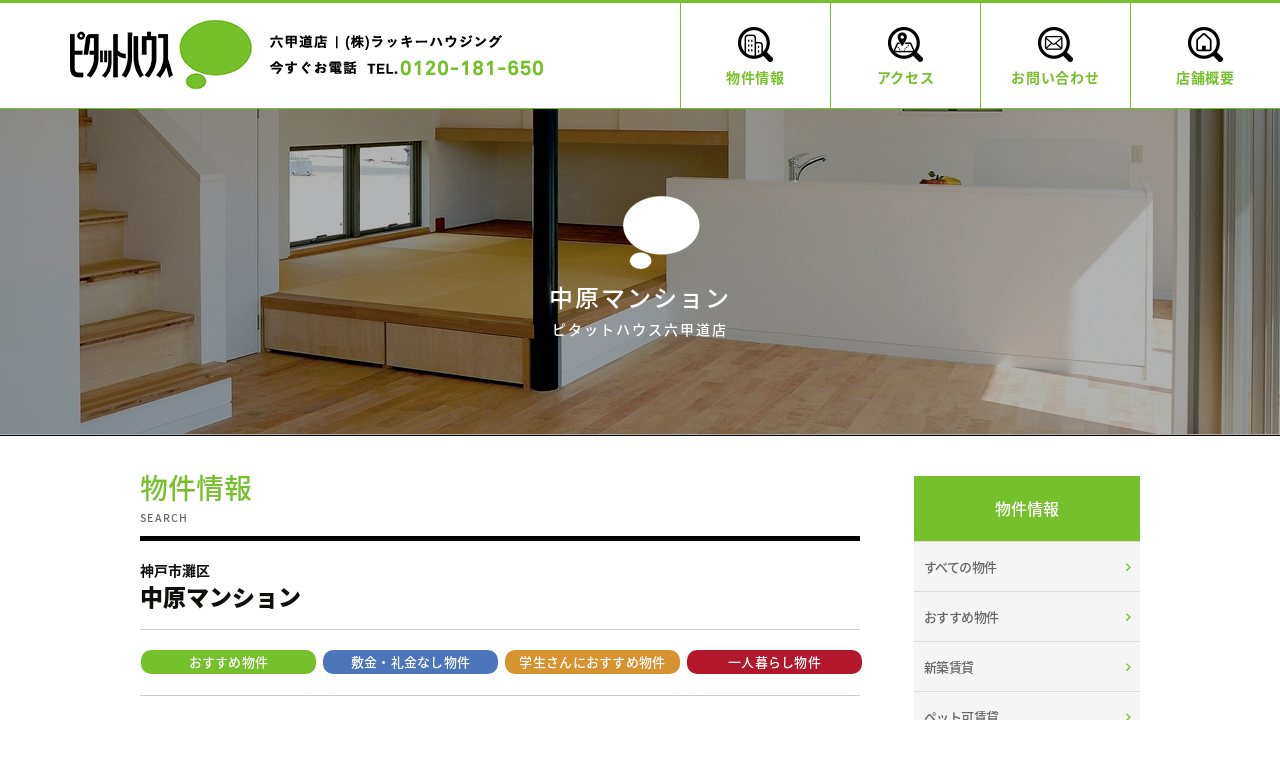

--- FILE ---
content_type: text/html; charset=UTF-8
request_url: http://ph-rokko.com/search/%E4%B8%AD%E5%8E%9F%E3%83%9E%E3%83%B3%E3%82%B7%E3%83%A7%E3%83%B3/
body_size: 11810
content:
<!doctype html>
<html dir="ltr" lang="ja" prefix="og: https://ogp.me/ns#">
<head>
<!-- Google Tag Manager -->
<script>(function(w,d,s,l,i){w[l]=w[l]||[];w[l].push({'gtm.start':
new Date().getTime(),event:'gtm.js'});var f=d.getElementsByTagName(s)[0],
j=d.createElement(s),dl=l!='dataLayer'?'&l='+l:'';j.async=true;j.src=
'https://www.googletagmanager.com/gtm.js?id='+i+dl;f.parentNode.insertBefore(j,f);
})(window,document,'script','dataLayer','GTM-PJHLZ7F');</script>
<!-- End Google Tag Manager -->
	<meta charset="UTF-8">
    <meta name="HandheldFriendly" content="True">
    <meta name="MobileOptimized" content="320">
    <meta name="format-detection" content="telephone=no">
    <meta http-equiv="X-UA-Compatible" content="IE=edge">
    <!--[if IE]><meta http-equiv="cleartype" content="on"><![endif]-->
    <meta name="viewport" content="width=device-width, initial-scale=1, shrink-to-fit=no, user-scalable=0">
	<link rel="profile" href="http://gmpg.org/xfn/11">
    <link rel="icon" href="http://ph-rokko.com/wp-content/themes/pitattorokko/img/favicon.ico">
    <link rel="apple-touch-icon" href="http://ph-rokko.com/wp-content/themes/pitattorokko/img/apple-touch-icon-180x180.png">

	<title>中原マンション | ピタットハウス 六甲道店</title>
	<style>img:is([sizes="auto" i], [sizes^="auto," i]) { contain-intrinsic-size: 3000px 1500px }</style>
	
		<!-- All in One SEO 4.9.3 - aioseo.com -->
	<meta name="robots" content="max-image-preview:large" />
	<link rel="canonical" href="https://ph-rokko.com/search/%e4%b8%ad%e5%8e%9f%e3%83%9e%e3%83%b3%e3%82%b7%e3%83%a7%e3%83%b3/" />
	<meta name="generator" content="All in One SEO (AIOSEO) 4.9.3" />
		<meta property="og:locale" content="ja_JP" />
		<meta property="og:site_name" content="ピタットハウス 六甲道店 | Just another WordPress site" />
		<meta property="og:type" content="article" />
		<meta property="og:title" content="中原マンション | ピタットハウス 六甲道店" />
		<meta property="og:url" content="https://ph-rokko.com/search/%e4%b8%ad%e5%8e%9f%e3%83%9e%e3%83%b3%e3%82%b7%e3%83%a7%e3%83%b3/" />
		<meta property="article:published_time" content="2023-05-27T04:37:27+00:00" />
		<meta property="article:modified_time" content="2023-05-27T04:37:27+00:00" />
		<meta name="twitter:card" content="summary" />
		<meta name="twitter:title" content="中原マンション | ピタットハウス 六甲道店" />
		<script type="application/ld+json" class="aioseo-schema">
			{"@context":"https:\/\/schema.org","@graph":[{"@type":"BreadcrumbList","@id":"https:\/\/ph-rokko.com\/search\/%e4%b8%ad%e5%8e%9f%e3%83%9e%e3%83%b3%e3%82%b7%e3%83%a7%e3%83%b3\/#breadcrumblist","itemListElement":[{"@type":"ListItem","@id":"https:\/\/ph-rokko.com#listItem","position":1,"name":"Home","item":"https:\/\/ph-rokko.com","nextItem":{"@type":"ListItem","@id":"https:\/\/ph-rokko.com\/search\/#listItem","name":"\u7269\u4ef6\u4e00\u89a7"}},{"@type":"ListItem","@id":"https:\/\/ph-rokko.com\/search\/#listItem","position":2,"name":"\u7269\u4ef6\u4e00\u89a7","item":"https:\/\/ph-rokko.com\/search\/","nextItem":{"@type":"ListItem","@id":"https:\/\/ph-rokko.com\/search_taxonomy\/zerodeposit\/#listItem","name":"\u6577\u91d1\u793c\u91d1\u306a\u3057\u7269\u4ef6"},"previousItem":{"@type":"ListItem","@id":"https:\/\/ph-rokko.com#listItem","name":"Home"}},{"@type":"ListItem","@id":"https:\/\/ph-rokko.com\/search_taxonomy\/zerodeposit\/#listItem","position":3,"name":"\u6577\u91d1\u793c\u91d1\u306a\u3057\u7269\u4ef6","item":"https:\/\/ph-rokko.com\/search_taxonomy\/zerodeposit\/","nextItem":{"@type":"ListItem","@id":"https:\/\/ph-rokko.com\/search\/%e4%b8%ad%e5%8e%9f%e3%83%9e%e3%83%b3%e3%82%b7%e3%83%a7%e3%83%b3\/#listItem","name":"\u4e2d\u539f\u30de\u30f3\u30b7\u30e7\u30f3"},"previousItem":{"@type":"ListItem","@id":"https:\/\/ph-rokko.com\/search\/#listItem","name":"\u7269\u4ef6\u4e00\u89a7"}},{"@type":"ListItem","@id":"https:\/\/ph-rokko.com\/search\/%e4%b8%ad%e5%8e%9f%e3%83%9e%e3%83%b3%e3%82%b7%e3%83%a7%e3%83%b3\/#listItem","position":4,"name":"\u4e2d\u539f\u30de\u30f3\u30b7\u30e7\u30f3","previousItem":{"@type":"ListItem","@id":"https:\/\/ph-rokko.com\/search_taxonomy\/zerodeposit\/#listItem","name":"\u6577\u91d1\u793c\u91d1\u306a\u3057\u7269\u4ef6"}}]},{"@type":"Organization","@id":"https:\/\/ph-rokko.com\/#organization","name":"\u30d4\u30bf\u30c3\u30c8\u30cf\u30a6\u30b9 \u516d\u7532\u9053\u5e97","description":"Just another WordPress site","url":"https:\/\/ph-rokko.com\/"},{"@type":"WebPage","@id":"https:\/\/ph-rokko.com\/search\/%e4%b8%ad%e5%8e%9f%e3%83%9e%e3%83%b3%e3%82%b7%e3%83%a7%e3%83%b3\/#webpage","url":"https:\/\/ph-rokko.com\/search\/%e4%b8%ad%e5%8e%9f%e3%83%9e%e3%83%b3%e3%82%b7%e3%83%a7%e3%83%b3\/","name":"\u4e2d\u539f\u30de\u30f3\u30b7\u30e7\u30f3 | \u30d4\u30bf\u30c3\u30c8\u30cf\u30a6\u30b9 \u516d\u7532\u9053\u5e97","inLanguage":"ja","isPartOf":{"@id":"https:\/\/ph-rokko.com\/#website"},"breadcrumb":{"@id":"https:\/\/ph-rokko.com\/search\/%e4%b8%ad%e5%8e%9f%e3%83%9e%e3%83%b3%e3%82%b7%e3%83%a7%e3%83%b3\/#breadcrumblist"},"datePublished":"2023-05-27T13:37:27+09:00","dateModified":"2023-05-27T13:37:27+09:00"},{"@type":"WebSite","@id":"https:\/\/ph-rokko.com\/#website","url":"https:\/\/ph-rokko.com\/","name":"\u30d4\u30bf\u30c3\u30c8\u30cf\u30a6\u30b9 \u516d\u7532\u9053\u5e97","description":"Just another WordPress site","inLanguage":"ja","publisher":{"@id":"https:\/\/ph-rokko.com\/#organization"}}]}
		</script>
		<!-- All in One SEO -->

<link rel='dns-prefetch' href='//www.google.com' />
<link rel="alternate" type="application/rss+xml" title="ピタットハウス 六甲道店 &raquo; フィード" href="https://ph-rokko.com/feed/" />
<link rel="alternate" type="application/rss+xml" title="ピタットハウス 六甲道店 &raquo; コメントフィード" href="https://ph-rokko.com/comments/feed/" />
<script type="text/javascript">
/* <![CDATA[ */
window._wpemojiSettings = {"baseUrl":"https:\/\/s.w.org\/images\/core\/emoji\/15.0.3\/72x72\/","ext":".png","svgUrl":"https:\/\/s.w.org\/images\/core\/emoji\/15.0.3\/svg\/","svgExt":".svg","source":{"concatemoji":"http:\/\/ph-rokko.com\/wp-includes\/js\/wp-emoji-release.min.js?ver=6.7.4"}};
/*! This file is auto-generated */
!function(i,n){var o,s,e;function c(e){try{var t={supportTests:e,timestamp:(new Date).valueOf()};sessionStorage.setItem(o,JSON.stringify(t))}catch(e){}}function p(e,t,n){e.clearRect(0,0,e.canvas.width,e.canvas.height),e.fillText(t,0,0);var t=new Uint32Array(e.getImageData(0,0,e.canvas.width,e.canvas.height).data),r=(e.clearRect(0,0,e.canvas.width,e.canvas.height),e.fillText(n,0,0),new Uint32Array(e.getImageData(0,0,e.canvas.width,e.canvas.height).data));return t.every(function(e,t){return e===r[t]})}function u(e,t,n){switch(t){case"flag":return n(e,"\ud83c\udff3\ufe0f\u200d\u26a7\ufe0f","\ud83c\udff3\ufe0f\u200b\u26a7\ufe0f")?!1:!n(e,"\ud83c\uddfa\ud83c\uddf3","\ud83c\uddfa\u200b\ud83c\uddf3")&&!n(e,"\ud83c\udff4\udb40\udc67\udb40\udc62\udb40\udc65\udb40\udc6e\udb40\udc67\udb40\udc7f","\ud83c\udff4\u200b\udb40\udc67\u200b\udb40\udc62\u200b\udb40\udc65\u200b\udb40\udc6e\u200b\udb40\udc67\u200b\udb40\udc7f");case"emoji":return!n(e,"\ud83d\udc26\u200d\u2b1b","\ud83d\udc26\u200b\u2b1b")}return!1}function f(e,t,n){var r="undefined"!=typeof WorkerGlobalScope&&self instanceof WorkerGlobalScope?new OffscreenCanvas(300,150):i.createElement("canvas"),a=r.getContext("2d",{willReadFrequently:!0}),o=(a.textBaseline="top",a.font="600 32px Arial",{});return e.forEach(function(e){o[e]=t(a,e,n)}),o}function t(e){var t=i.createElement("script");t.src=e,t.defer=!0,i.head.appendChild(t)}"undefined"!=typeof Promise&&(o="wpEmojiSettingsSupports",s=["flag","emoji"],n.supports={everything:!0,everythingExceptFlag:!0},e=new Promise(function(e){i.addEventListener("DOMContentLoaded",e,{once:!0})}),new Promise(function(t){var n=function(){try{var e=JSON.parse(sessionStorage.getItem(o));if("object"==typeof e&&"number"==typeof e.timestamp&&(new Date).valueOf()<e.timestamp+604800&&"object"==typeof e.supportTests)return e.supportTests}catch(e){}return null}();if(!n){if("undefined"!=typeof Worker&&"undefined"!=typeof OffscreenCanvas&&"undefined"!=typeof URL&&URL.createObjectURL&&"undefined"!=typeof Blob)try{var e="postMessage("+f.toString()+"("+[JSON.stringify(s),u.toString(),p.toString()].join(",")+"));",r=new Blob([e],{type:"text/javascript"}),a=new Worker(URL.createObjectURL(r),{name:"wpTestEmojiSupports"});return void(a.onmessage=function(e){c(n=e.data),a.terminate(),t(n)})}catch(e){}c(n=f(s,u,p))}t(n)}).then(function(e){for(var t in e)n.supports[t]=e[t],n.supports.everything=n.supports.everything&&n.supports[t],"flag"!==t&&(n.supports.everythingExceptFlag=n.supports.everythingExceptFlag&&n.supports[t]);n.supports.everythingExceptFlag=n.supports.everythingExceptFlag&&!n.supports.flag,n.DOMReady=!1,n.readyCallback=function(){n.DOMReady=!0}}).then(function(){return e}).then(function(){var e;n.supports.everything||(n.readyCallback(),(e=n.source||{}).concatemoji?t(e.concatemoji):e.wpemoji&&e.twemoji&&(t(e.twemoji),t(e.wpemoji)))}))}((window,document),window._wpemojiSettings);
/* ]]> */
</script>
<style id='wp-emoji-styles-inline-css' type='text/css'>

	img.wp-smiley, img.emoji {
		display: inline !important;
		border: none !important;
		box-shadow: none !important;
		height: 1em !important;
		width: 1em !important;
		margin: 0 0.07em !important;
		vertical-align: -0.1em !important;
		background: none !important;
		padding: 0 !important;
	}
</style>
<link rel='stylesheet' id='wp-block-library-css' href='http://ph-rokko.com/wp-includes/css/dist/block-library/style.min.css?ver=6.7.4' type='text/css' media='all' />
<link rel='stylesheet' id='aioseo/css/src/vue/standalone/blocks/table-of-contents/global.scss-css' href='http://ph-rokko.com/wp-content/plugins/all-in-one-seo-pack/dist/Lite/assets/css/table-of-contents/global.e90f6d47.css?ver=4.9.3' type='text/css' media='all' />
<style id='classic-theme-styles-inline-css' type='text/css'>
/*! This file is auto-generated */
.wp-block-button__link{color:#fff;background-color:#32373c;border-radius:9999px;box-shadow:none;text-decoration:none;padding:calc(.667em + 2px) calc(1.333em + 2px);font-size:1.125em}.wp-block-file__button{background:#32373c;color:#fff;text-decoration:none}
</style>
<style id='global-styles-inline-css' type='text/css'>
:root{--wp--preset--aspect-ratio--square: 1;--wp--preset--aspect-ratio--4-3: 4/3;--wp--preset--aspect-ratio--3-4: 3/4;--wp--preset--aspect-ratio--3-2: 3/2;--wp--preset--aspect-ratio--2-3: 2/3;--wp--preset--aspect-ratio--16-9: 16/9;--wp--preset--aspect-ratio--9-16: 9/16;--wp--preset--color--black: #000000;--wp--preset--color--cyan-bluish-gray: #abb8c3;--wp--preset--color--white: #ffffff;--wp--preset--color--pale-pink: #f78da7;--wp--preset--color--vivid-red: #cf2e2e;--wp--preset--color--luminous-vivid-orange: #ff6900;--wp--preset--color--luminous-vivid-amber: #fcb900;--wp--preset--color--light-green-cyan: #7bdcb5;--wp--preset--color--vivid-green-cyan: #00d084;--wp--preset--color--pale-cyan-blue: #8ed1fc;--wp--preset--color--vivid-cyan-blue: #0693e3;--wp--preset--color--vivid-purple: #9b51e0;--wp--preset--gradient--vivid-cyan-blue-to-vivid-purple: linear-gradient(135deg,rgba(6,147,227,1) 0%,rgb(155,81,224) 100%);--wp--preset--gradient--light-green-cyan-to-vivid-green-cyan: linear-gradient(135deg,rgb(122,220,180) 0%,rgb(0,208,130) 100%);--wp--preset--gradient--luminous-vivid-amber-to-luminous-vivid-orange: linear-gradient(135deg,rgba(252,185,0,1) 0%,rgba(255,105,0,1) 100%);--wp--preset--gradient--luminous-vivid-orange-to-vivid-red: linear-gradient(135deg,rgba(255,105,0,1) 0%,rgb(207,46,46) 100%);--wp--preset--gradient--very-light-gray-to-cyan-bluish-gray: linear-gradient(135deg,rgb(238,238,238) 0%,rgb(169,184,195) 100%);--wp--preset--gradient--cool-to-warm-spectrum: linear-gradient(135deg,rgb(74,234,220) 0%,rgb(151,120,209) 20%,rgb(207,42,186) 40%,rgb(238,44,130) 60%,rgb(251,105,98) 80%,rgb(254,248,76) 100%);--wp--preset--gradient--blush-light-purple: linear-gradient(135deg,rgb(255,206,236) 0%,rgb(152,150,240) 100%);--wp--preset--gradient--blush-bordeaux: linear-gradient(135deg,rgb(254,205,165) 0%,rgb(254,45,45) 50%,rgb(107,0,62) 100%);--wp--preset--gradient--luminous-dusk: linear-gradient(135deg,rgb(255,203,112) 0%,rgb(199,81,192) 50%,rgb(65,88,208) 100%);--wp--preset--gradient--pale-ocean: linear-gradient(135deg,rgb(255,245,203) 0%,rgb(182,227,212) 50%,rgb(51,167,181) 100%);--wp--preset--gradient--electric-grass: linear-gradient(135deg,rgb(202,248,128) 0%,rgb(113,206,126) 100%);--wp--preset--gradient--midnight: linear-gradient(135deg,rgb(2,3,129) 0%,rgb(40,116,252) 100%);--wp--preset--font-size--small: 13px;--wp--preset--font-size--medium: 20px;--wp--preset--font-size--large: 36px;--wp--preset--font-size--x-large: 42px;--wp--preset--spacing--20: 0.44rem;--wp--preset--spacing--30: 0.67rem;--wp--preset--spacing--40: 1rem;--wp--preset--spacing--50: 1.5rem;--wp--preset--spacing--60: 2.25rem;--wp--preset--spacing--70: 3.38rem;--wp--preset--spacing--80: 5.06rem;--wp--preset--shadow--natural: 6px 6px 9px rgba(0, 0, 0, 0.2);--wp--preset--shadow--deep: 12px 12px 50px rgba(0, 0, 0, 0.4);--wp--preset--shadow--sharp: 6px 6px 0px rgba(0, 0, 0, 0.2);--wp--preset--shadow--outlined: 6px 6px 0px -3px rgba(255, 255, 255, 1), 6px 6px rgba(0, 0, 0, 1);--wp--preset--shadow--crisp: 6px 6px 0px rgba(0, 0, 0, 1);}:where(.is-layout-flex){gap: 0.5em;}:where(.is-layout-grid){gap: 0.5em;}body .is-layout-flex{display: flex;}.is-layout-flex{flex-wrap: wrap;align-items: center;}.is-layout-flex > :is(*, div){margin: 0;}body .is-layout-grid{display: grid;}.is-layout-grid > :is(*, div){margin: 0;}:where(.wp-block-columns.is-layout-flex){gap: 2em;}:where(.wp-block-columns.is-layout-grid){gap: 2em;}:where(.wp-block-post-template.is-layout-flex){gap: 1.25em;}:where(.wp-block-post-template.is-layout-grid){gap: 1.25em;}.has-black-color{color: var(--wp--preset--color--black) !important;}.has-cyan-bluish-gray-color{color: var(--wp--preset--color--cyan-bluish-gray) !important;}.has-white-color{color: var(--wp--preset--color--white) !important;}.has-pale-pink-color{color: var(--wp--preset--color--pale-pink) !important;}.has-vivid-red-color{color: var(--wp--preset--color--vivid-red) !important;}.has-luminous-vivid-orange-color{color: var(--wp--preset--color--luminous-vivid-orange) !important;}.has-luminous-vivid-amber-color{color: var(--wp--preset--color--luminous-vivid-amber) !important;}.has-light-green-cyan-color{color: var(--wp--preset--color--light-green-cyan) !important;}.has-vivid-green-cyan-color{color: var(--wp--preset--color--vivid-green-cyan) !important;}.has-pale-cyan-blue-color{color: var(--wp--preset--color--pale-cyan-blue) !important;}.has-vivid-cyan-blue-color{color: var(--wp--preset--color--vivid-cyan-blue) !important;}.has-vivid-purple-color{color: var(--wp--preset--color--vivid-purple) !important;}.has-black-background-color{background-color: var(--wp--preset--color--black) !important;}.has-cyan-bluish-gray-background-color{background-color: var(--wp--preset--color--cyan-bluish-gray) !important;}.has-white-background-color{background-color: var(--wp--preset--color--white) !important;}.has-pale-pink-background-color{background-color: var(--wp--preset--color--pale-pink) !important;}.has-vivid-red-background-color{background-color: var(--wp--preset--color--vivid-red) !important;}.has-luminous-vivid-orange-background-color{background-color: var(--wp--preset--color--luminous-vivid-orange) !important;}.has-luminous-vivid-amber-background-color{background-color: var(--wp--preset--color--luminous-vivid-amber) !important;}.has-light-green-cyan-background-color{background-color: var(--wp--preset--color--light-green-cyan) !important;}.has-vivid-green-cyan-background-color{background-color: var(--wp--preset--color--vivid-green-cyan) !important;}.has-pale-cyan-blue-background-color{background-color: var(--wp--preset--color--pale-cyan-blue) !important;}.has-vivid-cyan-blue-background-color{background-color: var(--wp--preset--color--vivid-cyan-blue) !important;}.has-vivid-purple-background-color{background-color: var(--wp--preset--color--vivid-purple) !important;}.has-black-border-color{border-color: var(--wp--preset--color--black) !important;}.has-cyan-bluish-gray-border-color{border-color: var(--wp--preset--color--cyan-bluish-gray) !important;}.has-white-border-color{border-color: var(--wp--preset--color--white) !important;}.has-pale-pink-border-color{border-color: var(--wp--preset--color--pale-pink) !important;}.has-vivid-red-border-color{border-color: var(--wp--preset--color--vivid-red) !important;}.has-luminous-vivid-orange-border-color{border-color: var(--wp--preset--color--luminous-vivid-orange) !important;}.has-luminous-vivid-amber-border-color{border-color: var(--wp--preset--color--luminous-vivid-amber) !important;}.has-light-green-cyan-border-color{border-color: var(--wp--preset--color--light-green-cyan) !important;}.has-vivid-green-cyan-border-color{border-color: var(--wp--preset--color--vivid-green-cyan) !important;}.has-pale-cyan-blue-border-color{border-color: var(--wp--preset--color--pale-cyan-blue) !important;}.has-vivid-cyan-blue-border-color{border-color: var(--wp--preset--color--vivid-cyan-blue) !important;}.has-vivid-purple-border-color{border-color: var(--wp--preset--color--vivid-purple) !important;}.has-vivid-cyan-blue-to-vivid-purple-gradient-background{background: var(--wp--preset--gradient--vivid-cyan-blue-to-vivid-purple) !important;}.has-light-green-cyan-to-vivid-green-cyan-gradient-background{background: var(--wp--preset--gradient--light-green-cyan-to-vivid-green-cyan) !important;}.has-luminous-vivid-amber-to-luminous-vivid-orange-gradient-background{background: var(--wp--preset--gradient--luminous-vivid-amber-to-luminous-vivid-orange) !important;}.has-luminous-vivid-orange-to-vivid-red-gradient-background{background: var(--wp--preset--gradient--luminous-vivid-orange-to-vivid-red) !important;}.has-very-light-gray-to-cyan-bluish-gray-gradient-background{background: var(--wp--preset--gradient--very-light-gray-to-cyan-bluish-gray) !important;}.has-cool-to-warm-spectrum-gradient-background{background: var(--wp--preset--gradient--cool-to-warm-spectrum) !important;}.has-blush-light-purple-gradient-background{background: var(--wp--preset--gradient--blush-light-purple) !important;}.has-blush-bordeaux-gradient-background{background: var(--wp--preset--gradient--blush-bordeaux) !important;}.has-luminous-dusk-gradient-background{background: var(--wp--preset--gradient--luminous-dusk) !important;}.has-pale-ocean-gradient-background{background: var(--wp--preset--gradient--pale-ocean) !important;}.has-electric-grass-gradient-background{background: var(--wp--preset--gradient--electric-grass) !important;}.has-midnight-gradient-background{background: var(--wp--preset--gradient--midnight) !important;}.has-small-font-size{font-size: var(--wp--preset--font-size--small) !important;}.has-medium-font-size{font-size: var(--wp--preset--font-size--medium) !important;}.has-large-font-size{font-size: var(--wp--preset--font-size--large) !important;}.has-x-large-font-size{font-size: var(--wp--preset--font-size--x-large) !important;}
:where(.wp-block-post-template.is-layout-flex){gap: 1.25em;}:where(.wp-block-post-template.is-layout-grid){gap: 1.25em;}
:where(.wp-block-columns.is-layout-flex){gap: 2em;}:where(.wp-block-columns.is-layout-grid){gap: 2em;}
:root :where(.wp-block-pullquote){font-size: 1.5em;line-height: 1.6;}
</style>
<link rel='stylesheet' id='contact-form-7-css' href='http://ph-rokko.com/wp-content/plugins/contact-form-7/includes/css/styles.css?ver=6.1.4' type='text/css' media='all' />
<link rel='stylesheet' id='pitattorokko-style-css' href='http://ph-rokko.com/wp-content/themes/pitattorokko/style.css?ver=6.7.4' type='text/css' media='all' />
<link rel='stylesheet' id='wp-pagenavi-css' href='http://ph-rokko.com/wp-content/plugins/wp-pagenavi/pagenavi-css.css?ver=2.70' type='text/css' media='all' />
<link rel="https://api.w.org/" href="https://ph-rokko.com/wp-json/" /><link rel="EditURI" type="application/rsd+xml" title="RSD" href="https://ph-rokko.com/xmlrpc.php?rsd" />
<meta name="generator" content="WordPress 6.7.4" />
<link rel='shortlink' href='https://ph-rokko.com/?p=17492' />
<link rel="alternate" title="oEmbed (JSON)" type="application/json+oembed" href="https://ph-rokko.com/wp-json/oembed/1.0/embed?url=https%3A%2F%2Fph-rokko.com%2Fsearch%2F%25e4%25b8%25ad%25e5%258e%259f%25e3%2583%259e%25e3%2583%25b3%25e3%2582%25b7%25e3%2583%25a7%25e3%2583%25b3%2F" />
<link rel="alternate" title="oEmbed (XML)" type="text/xml+oembed" href="https://ph-rokko.com/wp-json/oembed/1.0/embed?url=https%3A%2F%2Fph-rokko.com%2Fsearch%2F%25e4%25b8%25ad%25e5%258e%259f%25e3%2583%259e%25e3%2583%25b3%25e3%2582%25b7%25e3%2583%25a7%25e3%2583%25b3%2F&#038;format=xml" />
<style type="text/css">.recentcomments a{display:inline !important;padding:0 !important;margin:0 !important;}</style>  <link href="https://fonts.googleapis.com/earlyaccess/notosansjapanese.css" rel="stylesheet">
  <link rel="stylesheet" href="http://ph-rokko.com/wp-content/themes/pitattorokko/js/slick/slick.css">
  <link rel="stylesheet" href="http://ph-rokko.com/wp-content/themes/pitattorokko/css/style.css">

<!-- Global site tag (gtag.js) - Google Analytics -->
<script async src="https://www.googletagmanager.com/gtag/js?id=UA-110925903-5"></script>
<!-- Global site tag (gtag.js) - Google Analytics -->
<script async src="https://www.googletagmanager.com/gtag/js?id=UA-110925903-3"></script>
<script>
  window.dataLayer = window.dataLayer || [];
  function gtag(){dataLayer.push(arguments);}
  gtag('js', new Date());

  gtag('config', 'UA-110925903-3');
</script>
</head>
<body id="page-search-detail">
<!-- Google Tag Manager (noscript) -->
<noscript><iframe src="https://www.googletagmanager.com/ns.html?id=GTM-PJHLZ7F"
height="0" width="0" style="display:none;visibility:hidden"></iframe></noscript>
<!-- End Google Tag Manager (noscript) -->
    <div class="container">
      <header>
        <div class="wrapper clearfix">
          <div class="left-header clearfix">
            <h1 class="logo"><a class="trans md" href="/"><img src="http://ph-rokko.com/wp-content/themes/pitattorokko/img/common/logo.png" alt="ピタットハウス六甲道店"></a><a class="trans sm" href="/"><img src="http://ph-rokko.com/wp-content/themes/pitattorokko/img/common/sm/logo.jpg" alt="ピタットハウス六甲道店"></a></h1>
            <div class="phone"><a href="tel:0120-181-650"><img class="md" src="http://ph-rokko.com/wp-content/themes/pitattorokko/img/common/phone.png" alt="六甲道店 | 今すぐお電話 TEL.0120-181-650"><img class="sm" src="http://ph-rokko.com/wp-content/themes/pitattorokko/img/common/sm/phone.png" alt="六甲道店 | 今すぐお電話 TEL.0120-181-650"></a></div>
          </div>
          <div class="btn-menu sm" id="btn-menu"><img src="http://ph-rokko.com/wp-content/themes/pitattorokko/img/common/btn-menu.png" alt="menu"><img class="close" src="http://ph-rokko.com/wp-content/themes/pitattorokko/img/common/btn-menu-close.png" alt="close"></div>
          <div class="right-header nav-common" id="navigation">
            <div class="cover scrollable">
              <ul class="clearfix">
                <li><a href="/search/"><span class="icon"><img src="http://ph-rokko.com/wp-content/themes/pitattorokko/img/common/icon-nav01.png" alt="物件情報"><img src="http://ph-rokko.com/wp-content/themes/pitattorokko/img/common/icon-nav01-hover.png" alt="物件情報"></span><span class="text">物件情報</span></a></li>
                <li><a href="/access/"><span class="icon"><img src="http://ph-rokko.com/wp-content/themes/pitattorokko/img/common/icon-nav02.png" alt="アクセス"><img src="http://ph-rokko.com/wp-content/themes/pitattorokko/img/common/icon-nav02-hover.png" alt="アクセス"></span><span class="text">アクセス</span></a></li>
                <li><a href="/contact/"><span class="icon"><img src="http://ph-rokko.com/wp-content/themes/pitattorokko/img/common/icon-nav03.png" alt="お問い合わせ"><img src="http://ph-rokko.com/wp-content/themes/pitattorokko/img/common/icon-nav03-hover.png" alt="お問い合わせ"></span><span class="text">お問い合わせ</span></a></li>
                <li><a href="/about/"><span class="icon"><img src="http://ph-rokko.com/wp-content/themes/pitattorokko/img/common/icon-nav04.png" alt="店舗概要"><img src="http://ph-rokko.com/wp-content/themes/pitattorokko/img/common/icon-nav04-hover.png" alt="店舗概要"></span><span class="text">店舗概要</span></a></li>
              </ul>
              <div class="sm">
                <div class="bottom nav-common">
                  <ul class="clearfix">
                    <li><a class="scroll" href="#linka"><span class="icon"><img src="http://ph-rokko.com/wp-content/themes/pitattorokko/img/top/icon-nav05.png" alt="条件から探す"><img src="http://ph-rokko.com/wp-content/themes/pitattorokko/img/top/icon-nav05-hover.png" alt="条件から探す"></span><span class="text">条件から探す</span></a>
                    </li>
                    <li><a href="https://www.pitat.com/ess_rokkoumichi/rent/railroad/pref/ensen?articleClass=0&amp;x=86&amp;y=20" target="_blank"><span class="icon"><img src="http://ph-rokko.com/wp-content/themes/pitattorokko/img/top/icon-nav06.png" alt="地図・路線図から探す"><img src="http://ph-rokko.com/wp-content/themes/pitattorokko/img/top/icon-nav06-hover.png" alt="地図・路線図から探す"></span><span class="text">地図・路線図から探す</span></a></li>
                    <li><a href="/search_taxonomy/recommend"><span class="icon"><img src="http://ph-rokko.com/wp-content/themes/pitattorokko/img/top/icon-nav07.png" alt="おすすめ物件を見る"><img src="http://ph-rokko.com/wp-content/themes/pitattorokko/img/top/icon-nav07-hover.png" alt="おすすめ物件を見る"></span><span class="text">おすすめ物件を見る</span></a></li>
                  </ul>
                </div>
              </div>
            </div>
          </div>
        </div>
      </header>
      <div class="overlay" id="overlay"></div>
      <!-- TOP専用キービジュアル-->
            <!-- 標準キービジュアル-->
      <div class="keyvisual-cmn keyvisual-cmn-search">
        <div class="wrapper">
          <h1 class="ttl-keyvisual"><img src="http://ph-rokko.com/wp-content/themes/pitattorokko/img/common/icon-keyvisual.png" alt="icon">中原マンション<br><span>ピタットハウス六甲道店</span></h1>
        </div>
      </div>
      
		
      <div class="main-content">
        <div class="clearfix wrapper">
          <div class="left-content">
            <h2 class="ttl-cmn-page md">物件情報<span class="text">SEARCH</span></h2>
            <h2 class="ttl-cmn-page sm">物件情報詳細<span class="text">SEARCH</span></h2>
            <div class="desc-content"><span>神戸市灘区</span>中原マンション</div>
            <div class="list-tag">
              <div class="inner clearfix">
                            <a class="trans" href="/search_taxonomy/recommend">おすすめ物件</a>
                                          <a class="trans blue" href="/search_taxonomy/zerodeposit/">敷金・礼金なし物件</a>
                                                                                    <a class="trans orange" href="/search_taxonomy/gakusei">学生さんにおすすめ物件</a>
                                                        <a class="trans red" href="/search_taxonomy/single/">一人暮らし物件</a>
                                                      </div>
            </div>
            <div class="slider-detail clearfix">
              <div class="left-image">
                <div class="js-slider-search">
            <div><img src="https://ph-rokko.com/wp-content/uploads/2023/05/P6040003-1024x768.jpg" alt=""></div><div><img src="https://ph-rokko.com/wp-content/uploads/2023/05/1125114080l_x-1024x576.png" alt=""></div><div><img src="https://ph-rokko.com/wp-content/uploads/2023/05/P6040026-1024x768.jpg" alt=""></div><div><img src="https://ph-rokko.com/wp-content/uploads/2023/05/P6040012-1024x768.jpg" alt=""></div><div><img src="https://ph-rokko.com/wp-content/uploads/2023/05/P6040024-1024x768.jpg" alt=""></div><div><img src="https://ph-rokko.com/wp-content/uploads/2023/05/P6040017-1024x768.jpg" alt=""></div><div><img src="https://ph-rokko.com/wp-content/uploads/2023/05/P6040032-1024x768.jpg" alt=""></div><div><img src="https://ph-rokko.com/wp-content/uploads/2023/05/P6040038-1024x768.jpg" alt=""></div><div><img src="https://ph-rokko.com/wp-content/uploads/2023/05/P6040028-1024x768.jpg" alt=""></div>                </div>
              </div>
              <div class="right-image">
                <div class="js-slider-search-nav">
            <div><img src="https://ph-rokko.com/wp-content/uploads/2023/05/P6040003-1024x768.jpg" alt=""></div><div><img src="https://ph-rokko.com/wp-content/uploads/2023/05/1125114080l_x-1024x576.png" alt=""></div><div><img src="https://ph-rokko.com/wp-content/uploads/2023/05/P6040026-1024x768.jpg" alt=""></div><div><img src="https://ph-rokko.com/wp-content/uploads/2023/05/P6040012-1024x768.jpg" alt=""></div><div><img src="https://ph-rokko.com/wp-content/uploads/2023/05/P6040024-1024x768.jpg" alt=""></div><div><img src="https://ph-rokko.com/wp-content/uploads/2023/05/P6040017-1024x768.jpg" alt=""></div><div><img src="https://ph-rokko.com/wp-content/uploads/2023/05/P6040032-1024x768.jpg" alt=""></div><div><img src="https://ph-rokko.com/wp-content/uploads/2023/05/P6040038-1024x768.jpg" alt=""></div><div><img src="https://ph-rokko.com/wp-content/uploads/2023/05/P6040028-1024x768.jpg" alt=""></div>                </div>
              </div>
            </div>
            <div class="content-detail">
              <div class="money-detail">☆社会人様・学生様にオススメ☆人気のセパレート物件です☆</div>
              <div class="method clearfix">
                <span class="ren">賃料</span>
                <span class="price">45,000</span>
                <span class="yen">円</span>管理費<span class="price-small"></span>円
                <div class="right"><span class="ren">間取り</span><span class="price black">1K</span></div>
              </div>
              <p class="md">阪神本線　大石駅　徒歩5分/JR東海道本線　摩耶駅　徒歩8分/阪急神戸線　王子公園駅　徒歩15分<br>
                神戸市灘区灘北通1</p>
              <p class="sm">阪神本線　大石駅　徒歩5分/JR東海道本線　摩耶駅　徒歩8分/阪急神戸線　王子公園駅　徒歩15分<br>
                神戸市灘区灘北通1</p>
              <div class="infor">
                <div class="clearfix">
                  <div class="inner"><span>1K / 22.00㎡</span></div>
                  <div class="inner"><span>3階建ての1階</span></div>
                  <div class="inner"><span>1996年6月</span></div>
                  <div class="inner"><span>近隣/月額18,000円</span></div>
                </div>
              </div>
              <div class="infor half">
                <div class="clearfix">
                  <div class="inner">
                    <table class="tb-search">
                      <tr>
                        <th>敷　金</th>
                        <td>0万円</td>
                      </tr>
                    </table>
                  </div>
                  <div class="inner">
                    <table class="tb-search">
                      <tr>
                        <th>礼　金</th>
                        <td>0万円</td>
                      </tr>
                    </table>
                  </div>
                </div>
              </div>
              <div class="infor half">
                <div class="clearfix">
                  <div class="inner">
                    <table class="tb-search">
                      <tr>
                        <th>保証金</th>
                        <td>万円</td>
                      </tr>
                    </table>
                  </div>
                  <div class="inner">
                    <table class="tb-search">
                      <tr>
                        <th>更新料</th>
                        <td>万円</td>
                      </tr>
                    </table>
                  </div>
                </div>
              </div>
              <table class="tb-search stl2">
                <tr>
                  <th>設　備</th>
                  <td>
                    <div class="md">都市ガス/給湯/上下水/電気/電話/シャワー/風呂・トイレ別/室内洗濯機置場/エアコン/冷房/暖房/収納スペース/バルコニー/フローリング/日当たり良好</div>
                    <div class="sm">都市ガス/給湯/上下水/電気/電話/シャワー/風呂・トイレ別/室内洗濯機置場/エアコン/冷房/暖房/収納スペース/バルコニー/フローリング/日当たり良好</div>
                  </td>
                </tr>
              </table>
              <div class="bot-detal">
                <div class="recommend">中原マンションのおすすめポイント</div>
                <p>敷金・礼金無物件ですので、初期費用を抑えたい方にオススメの物件です！！風呂・トイレ別でこのお値段はなかなかありません☆ワンルームでは広めのキッチンや何かを飾るのにぴったりの出窓と魅力の詰まった物件です☆
※現状洋室はフローリングです</p>
              </div>
            </div><a class="btn-search" href="">この物件をもっと詳しく見る</a>

            <br>
            <div class="pager-detail-news clearfix">
              <a class="md prev-page" href="https://ph-rokko.com/search/%e3%81%82%e3%82%86%e3%81%bf%e5%85%ad%e7%94%b2%e3%83%8f%e3%82%a6%e3%82%b9-2/">前の物件</a>
              <a class="back-page" href="/search/"><span>一覧へ戻る</span></a>
              <a class="md next-page" href="https://ph-rokko.com/search/%e5%85%ad%e7%94%b2%e3%83%96%e3%83%ad%e3%83%bc%e3%83%89%e3%83%b4%e3%82%a3%e3%83%bc%e3%83%8a%e3%82%b9-2/">次の物件</a>
            </div>
                    
          </div>
          <aside class="sidebar md">
            <div class="ttl-sidebar">物件情報</div>
            <ul class="link-sidebar">
              <li><a href="/search/">すべての物件</a></li>
              <li><a href="/search_taxonomy/recommend">おすすめ物件</a></li>
              <li><a href="/search_taxonomy/new/">新築賃貸</a></li>
              <li><a href="/search_taxonomy/pet/">ペット可賃貸</a></li>
              <li><a href="/search_taxonomy/kodate/">戸建て･テラスハウス物件</a></li>
              <li><a href="/search_taxonomy/single/">一人暮らし物件</a></li>
              <li><a href="/search_taxonomy/gakusei/">学生さんにおすすめ物件</a></li>
              <li><a href="/search_taxonomy/family">ファミリー向け物件</a></li>
              <li><a href="/search_taxonomy/couple/">新婚さん向け物件</a></li>
              <li><a href="/search_taxonomy/designers/">リノベーション･デザイナーズ物件</a></li>
              <li><a href="/search_taxonomy/zerodeposit/">敷金礼金なし物件</a></li>
            </ul>
          </aside>
        </div>
      </div>

		

      <div class="block-desc-rokko">
        <div class="wrapper">
          <div class="content"><img class="logo-ft" src="http://ph-rokko.com/wp-content/themes/pitattorokko/img/top/logo-ft.png" alt="LOGO">
            <p>六甲道･六甲は海と緑を身近に感じる素敵な街です｡<br class="sm">環境も良く学校区も人気があります｡<br>大学も多く松蔭･神戸大向けの学生賃貸マンションも多数取り扱っております｡<br class="sm">お部屋探しは当店におまかせ下さい｡</p>
              <p>※ピタットハウスの加盟店は独立自営であり、各店舗の責任のもと運営をしております。</p>
            <div class="infor md">〒657-0027 神戸市灘区永手町5-3-27　TEL：078-822-6161　FAX：078-822-6166　[兵庫県知事（2）第11771号]</div>
          </div>
        </div>
      </div>
      <footer>
        <div class="wrapper">
          <div class="top-ft">
            <ul class="clearfix">
              <li><a class="trans" href="/search/">物件情報</a></li>
              <li><a class="trans" href="/access/">アクセス</a></li>
              <li><a class="trans" href="/contact/">お問い合わせ</a></li>
              <li><a class="trans" href="/about/">会社概要</a></li>
            </ul>
          </div>
          <div class="list-link-ft clearfix">
            <div class="col-ft">
              <div class="ttl-ft">条件から探す</div>
              <div><a class="scroll trans link-ft" href="/#linka">条件から探す</a><a class="trans link-ft" href="https://www.pitat.com/ess_rokkoumichi/rent/railroad/pref/ensen?articleClass=0&amp;x=86&amp;y=20" target="_blank">地図・路線図から探す</a><a class="trans link-ft" href="/search_taxonomy/recommend">おすすめ物件を見る</a></div>
              <div class="line md"></div>
              <div class="md"><a class="trans link-ft" href="/news/">お知らせを見る</a><br><a class="trans link-ft" href="/privacypolicy/">プライバシーポリシーを見る</a></div>
            </div>
            <div class="col-ft right">
              <div class="ttl-ft">ルームタイプから探す</div>
              <a class="trans link-ft mr1 has-width" href="/search_taxonomy/new">新築賃貸</a>
              <a class="trans link-ft mr2" href="/search_taxonomy/pet">ペット可賃貸</a>
              <a class="trans link-ft mr3 has-width" href="/search_taxonomy/kodate">戸建て・テラスハウス</a>
              <a class="trans link-ft mr4" href="/search_taxonomy/single">一人暮らし物件</a>
              <a class="trans link-ft mr5 has-width" href="/search_taxonomy/gakusei">学生さんにおすすめ物件</a>
              <a class="trans link-ft mr6" href="/search_taxonomy/family">ファミリー向け物件</a>
              <a class="trans link-ft mr7" href="/search_taxonomy/couple">新婚さん向け物件</a>
              <a class="trans link-ft mr8" href="/search_taxonomy/designers">リノベーション・デザイナーズ物件物件</a>
              <a class="trans link-ft mr9 has-width" href="/search_taxonomy/zerodeposit">敷金礼金なし物件</a>
            </div>
            <div class="col-ft sm">
              <div class="line"></div>
              <div><a class="trans link-ft" href="/news/">お知らせを見る</a><br><a class="trans link-ft" href="/privacypolicy/">プライバシーポリシーを見る</a></div>
            </div>
          </div>
        </div>
        <div class="coppyright">Copyright © 2014. Home Planer Corporation All rights reserved.</div>
      </footer>


<script type="text/javascript" src="http://ph-rokko.com/wp-includes/js/dist/hooks.min.js?ver=4d63a3d491d11ffd8ac6" id="wp-hooks-js"></script>
<script type="text/javascript" src="http://ph-rokko.com/wp-includes/js/dist/i18n.min.js?ver=5e580eb46a90c2b997e6" id="wp-i18n-js"></script>
<script type="text/javascript" id="wp-i18n-js-after">
/* <![CDATA[ */
wp.i18n.setLocaleData( { 'text direction\u0004ltr': [ 'ltr' ] } );
/* ]]> */
</script>
<script type="text/javascript" src="http://ph-rokko.com/wp-content/plugins/contact-form-7/includes/swv/js/index.js?ver=6.1.4" id="swv-js"></script>
<script type="text/javascript" id="contact-form-7-js-translations">
/* <![CDATA[ */
( function( domain, translations ) {
	var localeData = translations.locale_data[ domain ] || translations.locale_data.messages;
	localeData[""].domain = domain;
	wp.i18n.setLocaleData( localeData, domain );
} )( "contact-form-7", {"translation-revision-date":"2025-11-30 08:12:23+0000","generator":"GlotPress\/4.0.3","domain":"messages","locale_data":{"messages":{"":{"domain":"messages","plural-forms":"nplurals=1; plural=0;","lang":"ja_JP"},"This contact form is placed in the wrong place.":["\u3053\u306e\u30b3\u30f3\u30bf\u30af\u30c8\u30d5\u30a9\u30fc\u30e0\u306f\u9593\u9055\u3063\u305f\u4f4d\u7f6e\u306b\u7f6e\u304b\u308c\u3066\u3044\u307e\u3059\u3002"],"Error:":["\u30a8\u30e9\u30fc:"]}},"comment":{"reference":"includes\/js\/index.js"}} );
/* ]]> */
</script>
<script type="text/javascript" id="contact-form-7-js-before">
/* <![CDATA[ */
var wpcf7 = {
    "api": {
        "root": "https:\/\/ph-rokko.com\/wp-json\/",
        "namespace": "contact-form-7\/v1"
    }
};
/* ]]> */
</script>
<script type="text/javascript" src="http://ph-rokko.com/wp-content/plugins/contact-form-7/includes/js/index.js?ver=6.1.4" id="contact-form-7-js"></script>
<script type="text/javascript" id="google-invisible-recaptcha-js-before">
/* <![CDATA[ */
var renderInvisibleReCaptcha = function() {

    for (var i = 0; i < document.forms.length; ++i) {
        var form = document.forms[i];
        var holder = form.querySelector('.inv-recaptcha-holder');

        if (null === holder) continue;
		holder.innerHTML = '';

         (function(frm){
			var cf7SubmitElm = frm.querySelector('.wpcf7-submit');
            var holderId = grecaptcha.render(holder,{
                'sitekey': '6LfdmXoUAAAAANYyP2GiT4XZlfLWA9X-mtNOeFWr', 'size': 'invisible', 'badge' : 'bottomright',
                'callback' : function (recaptchaToken) {
					if((null !== cf7SubmitElm) && (typeof jQuery != 'undefined')){jQuery(frm).submit();grecaptcha.reset(holderId);return;}
					 HTMLFormElement.prototype.submit.call(frm);
                },
                'expired-callback' : function(){grecaptcha.reset(holderId);}
            });

			if(null !== cf7SubmitElm && (typeof jQuery != 'undefined') ){
				jQuery(cf7SubmitElm).off('click').on('click', function(clickEvt){
					clickEvt.preventDefault();
					grecaptcha.execute(holderId);
				});
			}
			else
			{
				frm.onsubmit = function (evt){evt.preventDefault();grecaptcha.execute(holderId);};
			}


        })(form);
    }
};
/* ]]> */
</script>
<script type="text/javascript" async defer src="https://www.google.com/recaptcha/api.js?onload=renderInvisibleReCaptcha&amp;render=explicit&amp;hl=ja" id="google-invisible-recaptcha-js"></script>
<script type="text/javascript" src="http://ph-rokko.com/wp-content/themes/pitattorokko/js/navigation.js?ver=20151215" id="pitattorokko-navigation-js"></script>
<script type="text/javascript" src="http://ph-rokko.com/wp-content/themes/pitattorokko/js/skip-link-focus-fix.js?ver=20151215" id="pitattorokko-skip-link-focus-fix-js"></script>

    </div><!-- container -->
    <script src="http://ph-rokko.com/wp-content/themes/pitattorokko/js/libs.js"></script>
    <script src="http://ph-rokko.com/wp-content/themes/pitattorokko/js/modernizr.js"></script>
    <script src="http://ph-rokko.com/wp-content/themes/pitattorokko/js/slick/slick.js"></script>
    <script src="http://ph-rokko.com/wp-content/themes/pitattorokko/js/jquery.disableScroll.js"></script>
    <script src="http://ph-rokko.com/wp-content/themes/pitattorokko/js/scripts.js"></script>
	<script src="http://ph-rokko.com/wp-content/themes/pitattorokko/js/ofi.min.js"></script>
	<script>objectFitImages('.slider-detail .left-image .slick-slide img');</script>


</body>
</html>


--- FILE ---
content_type: text/css
request_url: http://ph-rokko.com/wp-content/themes/pitattorokko/css/style.css
body_size: 15035
content:
@charset "UTF-8";
/* COMPASS
 * ----------------------------------------------- */
html, body, div, span, applet, object, iframe,
h1, h2, h3, h4, h5, h6, p, blockquote, pre,
a, abbr, acronym, address, big, cite, code,
del, dfn, em, img, ins, kbd, q, s, samp,
small, strike, strong, sub, sup, tt, var,
b, u, i, center,
dl, dt, dd, ol, ul, li,
fieldset, form, label, legend,
table, caption, tbody, tfoot, thead, tr, th, td,
article, aside, canvas, details, embed,
figure, figcaption, footer, header, hgroup,
menu, nav, output, ruby, section, summary,
time, mark, audio, video {
  margin: 0;
  padding: 0;
  border: 0;
  font: inherit;
  font-size: 100%;
  vertical-align: baseline;
}

html {
  line-height: 1;
}

ol, ul {
  list-style: none;
}

table {
  border-collapse: collapse;
  border-spacing: 0;
}

caption, th, td {
  text-align: left;
  font-weight: normal;
  vertical-align: middle;
}

q, blockquote {
  quotes: none;
}
q:before, q:after, blockquote:before, blockquote:after {
  content: "";
  content: none;
}

a img {
  border: none;
}

article, aside, details, figcaption, figure, footer, header, hgroup, main, menu, nav, section, summary {
  display: block;
}

/* BASE
 * ----------------------------------------------- */
/* ADDITIONAL RESET
 * ----------------------------------------------- */
*,
*:before,
*:after {
  -moz-box-sizing: border-box;
  -webkit-box-sizing: border-box;
  box-sizing: border-box;
}

body * {
  max-height: 99999em;
}

body img {
  max-height: none;
}

input,
label,
select,
button,
textarea {
  margin: 0;
  border: 0;
  padding: 0;
  display: inline-block;
  vertical-align: middle;
  white-space: normal;
  background: none;
  line-height: 1;
  font: inherit;
}

input:focus,
button:focus,
select:focus {
  outline: 0;
}

/* Make webkit render the search input like a normal text field */
input[type=search] {
  -webkit-appearance: textfield;
}

/* Turn off the recent search for webkit. It adds about 15px padding on the left */
::-webkit-search-decoration {
  display: none;
}

/* Turn off scroll bars in IE unless needed */
textarea {
  overflow: auto;
}

/* GENERAL
 * ----------------------------------------------- */
.clearfix {
  *zoom: 1;
}
.clearfix:after {
  content: " ";
  display: table;
  clear: both;
}

body {
  color: #000;
  font-family: "Noto Sans Japanese", Meiryo, "ヒラギノ角ゴ ProN W3", "Hiragino Kaku Gothic ProN", 游ゴシック, YuGothic, メイリオ, sans-serif;
  font-size: 14px;
  font-weight: 500;
  line-height: 1.857;
  -webkit-text-size-adjust: none;
  -moz-text-size-adjust: none;
  -ms-text-size-adjust: none;
}

.ft-serif {
  font-family: "ヒラギノ明朝 ProN W3", "Hiragino Mincho ProN", "Hiragino Mincho Pro", "Times New Roman", "游明朝", YuMincho, "メイリオ", Meiryo, Georgia, serif;
}

/* HELPERS
 * ----------------------------------------------- */
a {
  color: #000;
  text-decoration: none;
  display: inline-block;
}
a:visited {
  color: #000;
}
a:hover,
a:focus,
a:active {
  color: #000;
}

.trans {
  filter: progid:DXImageTransform.Microsoft.Alpha(enabled=false);
  opacity: 1;
  -moz-transition: opacity 0.26s ease;
  -o-transition: opacity 0.26s ease;
  -webkit-transition: opacity 0.26s ease;
  transition: opacity 0.26s ease;
}
.trans:hover {
  filter: progid:DXImageTransform.Microsoft.Alpha(Opacity=80);
  opacity: 0.8;
}

.hidden {
  display: none;
}

.invisible {
  visibility: hidden;
}

.text-left {
  text-align: left;
}

.text-center {
  text-align: center;
}

.text-right {
  text-align: right;
}

.text-justify {
  text-align: justify;
  text-justify: distribute;
}

.text-nowrap {
  white-space: nowrap;
}

.text-lowercase {
  text-transform: lowercase;
}

.text-uppercase {
  text-transform: uppercase;
}

.text-capitalize {
  text-transform: capitalize;
}

.container {
  min-width: 1020px;
}

.wrapper {
  width: 1000px;
  margin-left: auto;
  margin-right: auto;
}
header .wrapper {
  width: 1200px;
  margin-left: auto;
  margin-right: auto;
}

/* RESPONSIVE
 * ----------------------------------------------- */
.sm {
  display: none !important;
}

@media (max-width: 750px) {
  html {
    -webkit-tap-highlight-color: transparent;
  }

  .md {
    display: none !important;
  }

  .sm {
    display: block !important;
  }

  .trans,
  .trans:hover {
    filter: progid:DXImageTransform.Microsoft.Alpha(enabled=false);
    opacity: 1;
  }

  html {
    font-size: 12px;
  }

  img {
    width: 100%;
  }

  body {
    font-size: 12px;
  }

  .container {
    width: auto;
    min-width: 320px;
  }

  .wrapper,
  header .wrapper {
    width: auto;
    margin: 0;
    padding-left: 15px;
    padding-right: 15px;
  }
}
/* PARTS
 * ----------------------------------------------- */
header {
  border-top: 3px solid #75c129;
  border-bottom: 1px solid #75c129;
}
header .left-header {
  float: left;
}
header .left-header .logo {
  float: left;
  width: 200px;
}
header .left-header .logo a {
  display: block;
  width: 100%;
  padding: 17px 0 12px;
}
header .left-header .phone {
  float: left;
}
header .left-header .phone a {
  display: block;
  width: 100%;
  padding: 32px 0 25px;
}
header .right-header {
  float: right;
  width: 800px;
  margin-right: -100px;
}

.nav-common ul li {
  float: left;
  width: 25%;
  border-left: 1px solid #75c129;
}
.nav-common ul li a {
  display: block;
  width: 100%;
  padding: 24px 0 21px;
  -moz-transition: all 0.26s ease;
  -o-transition: all 0.26s ease;
  -webkit-transition: all 0.26s ease;
  transition: all 0.26s ease;
}
.nav-common ul li a img {
  -moz-transition: all 0.26s ease;
  -o-transition: all 0.26s ease;
  -webkit-transition: all 0.26s ease;
  transition: all 0.26s ease;
}
.nav-common ul li a.current, .nav-common ul li a:hover {
  background: #75c129;
}
.nav-common ul li a.current span img, .nav-common ul li a:hover span img {
  display: none;
}
.nav-common ul li a.current span img:nth-child(2n), .nav-common ul li a:hover span img:nth-child(2n) {
  display: block;
}
.nav-common ul li a.current .text, .nav-common ul li a:hover .text {
  color: #fff;
}
.nav-common ul li a .icon {
  margin-bottom: 5px;
  display: block;
}
.nav-common ul li a .icon img {
  display: block;
  margin: 0 auto;
}
.nav-common ul li a .icon img:nth-child(2n) {
  display: none;
}
.nav-common ul li a .text {
  display: block;
  text-align: center;
  font-size: 14px;
  color: #75c12a;
  letter-spacing: 0.05em;
  font-weight: bold;
  line-height: 20px;
}

.overlay {
  position: fixed;
  width: 100%;
  height: 100%;
  z-index: 69;
  top: 0;
  left: 0;
  display: none;
}
.overlay.active {
  display: block;
}

@media (max-width: 1399px) {
  header .right-header {
    width: 700px;
    margin-right: -100px;
  }
}
@media (max-width: 1319px) {
  header .right-header {
    width: 600px;
    margin-right: 0;
    position: absolute;
    right: 0;
  }
  header .left-header {
    padding: 0 0 0 30px;
  }
}
@media (max-width: 1100px) {
  header .right-header {
    width: 400px;
  }
}
@media (max-width: 920px) {
  header .right-header {
    display: none;
  }
}

@media (max-width: 750px) {
  .container {
    overflow: hidden;
  }

  header {
    border-top: 1px solid #75c12b;
    border-bottom: 0;
    position: relative;
    z-index: 70;
  }
  header .wrapper {
    padding: 0;
  }
  header .left-header {
    float: left;
    width: 100%;
    padding: 13px 0 4px 4px;
    position: relative;
    border-bottom: 1px solid #75c12b;
  }
  header .left-header .logo {
    float: none;
    margin: 0 0 0 15px;
    width: 232px;
  }
  header .left-header .logo a {
    display: block;
    width: 100%;
    padding: 0;
  }
  header .left-header .phone {
    float: none;
    position: absolute;
    top: 0;
    right: 0;
  }
  header .left-header .phone a {
    display: block;
    width: 100%;
    padding: 0;
  }

  .btn-menu {
    background: #000000;
    float: left;
    width: 100%;
    padding: 9px 0 9px;
  }
  .btn-menu img {
    display: block;
    margin: 0 auto;
    width: 27px;
  }
  .btn-menu img.close {
    display: none;
  }
  .btn-menu.active img {
    display: none;
  }
  .btn-menu.active img.close {
    display: block;
  }

  header {
    position: relative;
  }
  header .nav-common {
    background: #fff;
    z-index: 20;
    position: absolute;
    width: 100%;
    top: 100%;
    left: 0;
    display: none;
    width: 100%;
  }
  header .nav-common ul li {
    width: 50%;
    border-left: 1px solid #e2e2e2;
    border-bottom: 1px solid #e2e2e2;
  }
  header .nav-common ul li:nth-child(2n+1) {
    border-left: 0;
  }
  header .nav-common ul li:nth-child(2n+1) a {
    padding-left: 71px;
  }
  header .nav-common ul li a {
    padding: 22px 0 18px 81px;
    position: relative;
  }
  header .nav-common ul li a.current .icon img, header .nav-common ul li a:hover .icon img {
    display: none;
  }
  header .nav-common ul li a.current .icon img:nth-child(2n), header .nav-common ul li a:hover .icon img:nth-child(2n) {
    display: block;
  }
  header .nav-common ul li a .text {
    color: #75c129;
  }
  header .nav-common ul li a .icon {
    margin-bottom: 5px;
    display: inline-block;
    width: 26px;
    position: absolute;
    left: 30px;
    top: 50%;
    margin-top: -11px;
  }
  header .nav-common ul li a .icon img {
    display: block;
    margin: 0 auto;
  }
  header .nav-common ul li a .icon img:nth-child(2n) {
    display: none;
  }
  header .nav-common ul li a .text {
    font-size: 13px;
    letter-spacing: 0.05em;
    line-height: 20px;
    text-align: left;
  }
  header .bottom.nav-common {
    display: block;
    position: relative;
  }
  header .bottom.nav-common ul li {
    width: 100%;
  }
  header .bottom.nav-common ul li a {
    padding-left: 0;
    text-align: center;
  }
  header .bottom.nav-common ul li a .text {
    text-align: center;
  }
}
footer {
  background: #75c12b;
}
footer .top-ft {
  background: #fff;
  margin-bottom: 33px;
}
footer .top-ft ul {
  border-left: 1px solid #e2e2e2;
}
footer .top-ft ul li {
  float: left;
  width: 25%;
  border-right: 1px solid #e2e2e2;
}
footer .top-ft ul li a {
  display: block;
  text-align: center;
  font-weight: bold;
  letter-spacing: 0.05em;
  color: #75c12b;
  padding: 17px 0;
  border-bottom: 1px solid #d5ecbf;
}
footer .ttl-ft {
  font-size: 16px;
  color: #fff;
  letter-spacing: 0.03em;
  font-weight: 500;
  margin-bottom: 7px;
}
footer .line {
  width: 100%;
  height: 1px;
  background: #fff;
  margin: 12px 0 16px;
}
footer .col-ft {
  float: left;
  width: 480px;
}
footer .col-ft.right {
  float: right;
}

.list-link-ft {
  padding-bottom: 36px;
}

a.link-ft {
  background: url(../img/common/icon-arrow.png) no-repeat left center;
  padding-left: 17px;
  font-size: 14px;
  letter-spacing: 0.01em;
  color: #333333;
  display: inline-block;
  margin-right: 15px;
  margin-bottom: 5px;
}
a.link-ft.mr1 {
    margin-right: 64px !important;
}
a.link-ft.mr2 {
    margin-right: 75px!important;
}
a.link-ft.mr3 {
    margin-right: 0!important;
}
a.link-ft.mr4 {
    margin-right: 21px!important;
}
a.link-ft.mr5 {
    margin-right: 5px!important;
}
a.link-ft.mr6 {
    margin-right: 0!important;
}
a.link-ft.mr7 {
    margin-right: 7px!important;
}
a.link-ft.mr8 {
    margin-right: 0!important;
}
a.link-ft.mr9 {
    margin-right: 0!important;
}

.coppyright {
  padding: 22px 0;
  text-align: center;
  letter-spacing: 0.01em;
  background: #fff;
}

@media (max-width: 750px) {
  footer .wrapper {
    padding: 0;
  }
  footer .wrapper .top-ft {
    margin-bottom: 0;
  }
  footer .wrapper .top-ft ul {
    boder: 0;
  }
  footer .wrapper .top-ft ul li {
    width: 50%;
  }
  footer .wrapper .top-ft ul li:nth-child(2n) {
    border-right: 0;
  }
  footer .wrapper .top-ft ul li a {
    font-size: 13px;
    padding: 18px 0;
    border-bottom: 1px solid #d5ecbf;
    text-align: left;
    padding-left: 64px;
    background: url(../img/common/icon-arrow02.png) no-repeat right 16px center;
  }
  footer .wrapper .ttl-ft {
    font-size: 14px;
    letter-spacing: 0.1em;
    margin-bottom: 2px;
  }
  footer .wrapper .line {
    margin: 10px 0 14px;
  }
  footer .wrapper .col-ft {
    padding: 0 15px;
    margin-bottom: 4px;
    float: left;
    width: 100%;
  }
  footer .wrapper .col-ft.right {
    float: right;
  }
  footer .list-link-ft {
    padding-bottom: 14px;
    padding-top: 20px;
  }
  footer a.link-ft {
    background: url(../img/common/icon-arrow.png) no-repeat left center;
    padding-left: 17px;
    font-size: 13px;
    letter-spacing: 0.026em;
    margin-right: 13px;
    margin-bottom: 2px;
  }
  footer a.link-ft.has-width {
    min-width: 180px;
    margin-right: 8px;
  }
  footer a.link-ft.mr1,
	footer a.link-ft.mr2,
	footer a.link-ft.mr3,
	footer a.link-ft.mr4,
	footer a.link-ft.mr5,
	footer a.link-ft.mr6,
	footer a.link-ft.mr7,
	footer a.link-ft.mr8,
	footer a.link-ft.mr9 {
    margin-right: 0 !important;
  }
  footer .coppyright {
    padding: 9px 0;
    font-size: 11px;
    letter-spacing: 0.02em;
    background: #fff;
  }
}
/* COMMON TITLES
 * ----------------------------------------------- */
/* COMMON BUTTONS
 * ----------------------------------------------- */
/* COMMON BREADCRUMBS
 * ----------------------------------------------- */
/* COMMON FORMS
 * ----------------------------------------------- */
/* COMMON PAGINATIONS
 * ----------------------------------------------- */
/* PAGES
 * ----------------------------------------------- */
.key-visual {
  position: relative;
}

.slider-top {
  visibility: hidden;
}
.slider-top.slick-initialized {
  visibility: visible;
}

.arrow-slider {
  width: 100%;
  height: 100%;
  top: 0;
  left: 0;
}
.arrow-slider .wrapper {
  height: 559px;
}
.arrow-slider .wrapper .btn-arrow {
  position: absolute;
  cursor: pointer;
  z-index: 10;
  width: 60px;
  height: 125px;
  top: 50%;
  margin-top: -62.5px;
  background-repeat: no-repeat;
  background-position: top left;
}
.arrow-slider .wrapper .btn-arrow.btn-next {
  right: 0;
  background-image: url(../img/top/arrow-right.png);
}
.arrow-slider .wrapper .btn-arrow.btn-prev {
  left: 0;
  background-image: url(../img/top/arrow-left.png);
}
.arrow-slider .bottom.nav-common {
  position: absolute;
  background: #fff;
  width: 100%;
  left: 0;
  bottom: 0;
  border-right: 0;
}
.arrow-slider .bottom.nav-common ul li {
  width: 33.33333%;
  border-color: #e2e2e2;
}
.arrow-slider .bottom.nav-common ul li:first-child {
  border: 0;
}
.arrow-slider .bottom.nav-common ul li:last-child {
  float: right;
}
.arrow-slider .bottom.nav-common ul li a {
  padding: 24px 0 26px;
}

.sec-topic .ttl-topic {
  background: #75c12b;
  padding: 49px 3px 40px 0px;
}
.sec-topic .ttl-topic img {
  display: block;
  margin: auto;
}

.list-topic {
  border-left: 1px solid #e2e2e2;
}
.list-topic .inner {
  float: left;
  width: 33.33333%;
  height: 226px;
  overflow: hidden;
  position: relative;
  border-right: 1px solid #e2e2e2;
  border-bottom: 1px solid #e2e2e2;
  background-repeat: no-repeat;
  background-position: center center;
  background-size: cover;
}
.list-topic .inner.box-topic01 {
  background-image: url(../img/top/image-topic01.jpg);
}
.list-topic .inner.box-topic02 {
  background-image: url(../img/top/image-topic02.jpg);
}
.list-topic .inner.box-topic03 {
  background-image: url(../img/top/image-topic03.jpg);
}
.list-topic .inner.box-topic04 {
  background-image: url(../img/top/image-topic04.jpg);
}
.list-topic .inner.box-topic05 {
  background-image: url(../img/top/image-topic05.jpg);
}
.list-topic .inner.box-topic06 {
  background-image: url(../img/top/image-topic06.jpg);
}
.list-topic .inner.box-topic07 {
  background-image: url(../img/top/image-topic07.jpg);
}
.list-topic .inner.box-topic08 {
  background-image: url(../img/top/image-topic08.jpg);
}
.list-topic .inner.box-topic09 {
  background-image: url(../img/top/image-topic09.jpg);
}
.list-topic .inner.box-topic10 {
  background-image: url(../img/top/image-topic10.jpg);
}
.list-topic .inner a {
  display: block;
  width: 100%;
  height: 226px;
}
.list-topic .inner:after {
  position: absolute;
  width: 100%;
  height: 100%;
  top: 0;
  left: 0;
  content: "";
  background: rgba(0, 0, 0, 0.3);
  z-index: 10;
}
.list-topic .inner .cover {
  position: absolute;
  width: 100%;
  height: 100%;
  top: 0;
  left: 0;
  padding: 27px 20px 26px;
  z-index: 50;
  display: table;
}
.list-topic .inner .cover .dis-cell {
  vertical-align: bottom;
  overflow: hidden;
}
.list-topic .inner .cover .ttl-inner {
  text-align: center;
  letter-spacing: 0.05em;
  font-size: 16px;
  font-weight: 500;
  color: #fff;
  margin-bottom: 12px;
}
.list-topic .inner .cover .ttl-inner span {
  position: relative;
  padding: 0 5px;
  display: inline-block;
}
.list-topic .inner .cover .ttl-inner span:after {
  position: absolute;
  width: 500px;
  height: 1px;
  background: #fff;
  content: "";
  top: 14px;
  right: 100%;
}
.list-topic .inner .cover .ttl-inner span:before {
  position: absolute;
  width: 500px;
  height: 1px;
  background: #fff;
  content: "";
  top: 14px;
  left: 100%;
}
.list-topic .inner .cover p {
  color: #fff;
  font-size: 14px;
  line-height: 20px;
  text-align: center;
}
.list-topic .inner .cover .see-more {
  display: none;
}

.dis-cell {
  display: table-cell;
}

.sec-rokkomichi {
  padding-top: 58px;
  padding-bottom: 70px;
}
.sec-rokkomichi .ttl-rokkomichi {
  margin-bottom: 34px;
}
.sec-rokkomichi .ttl-rokkomichi img {
  margin: 0 auto;
  display: block;
}

.list-rokkomichi-top {
  display: table;
  width: 100%;
  border: 1px solid #dddddd;
  border-collapse: collapse;
  margin-bottom: 60px;
}
.list-rokkomichi-top .dis-cell {
  border: 1px solid #dddddd;
  border-collapse: collapse;
}

.dis-row {
  display: table-row;
}

.box-search {
  position: relative;
}
.box-search .bage {
  position: absolute;
  top: 0;
  left: 0;
}
.box-search a {
  display: block;
  width: 100%;
  position: relative;
  -moz-transition: all 0.26s ease;
  -o-transition: all 0.26s ease;
  -webkit-transition: all 0.26s ease;
  transition: all 0.26s ease;
}
.box-search a:hover {
  background: #f7f9fa;
}
.box-search .image {
  width: 343px;
  display: block;
  height: 160px;
  object-fit: cover;
}
.box-search .desc {
  font-size: 12px;
  font-weight: 500;
  color: #fff;
  background: #75c12b;
  position: relative;
  padding-left: 99px;
  padding-bottom: 1px;
}
.box-search .desc .black {
  color: #fff;
  display: block;
  position: absolute;
  background: url(../img/top/icon01.png) no-repeat right bottom;
  background-size: auto 100%;
  width: 90px;
  height: 100%;
  top: 0;
  left: 0;
  font-size: 16px;
  text-transform: uppercase;
  padding-left: 25px;
}
.box-search .desc .number {
  font-size: 16px;
}
.box-search .content {
  padding: 10px 22px 13px 21px;
}
.box-search .content .ttl-box-search {
  letter-spacing: 0.05em;
  line-height: 20px;
  font-size: 14px;
  font-weight: 500;
  padding-bottom: 12px;
  border-bottom: 1px solid #cccccc;
  margin-bottom: 10px;
}
.box-search .content .ttl-box-search span {
  font-size: 12px;
}
.box-search .content .bus {
  background: url(../img/common/icon-search01.png) no-repeat left center;
  font-size: 14px;
  line-height: 26px;
  letter-spacing: 0.025em;
  padding-left: 14px;
}
.box-search .content .mark {
  background: url(../img/common/icon-search02.png) no-repeat left center;
  font-size: 14px;
  line-height: 26px;
  letter-spacing: 0.025em;
  padding-left: 14px;
}

.sec-news-map {
  background: #f9fafa;
  padding-top: 28px;
  padding-bottom: 56px;
}
.sec-news-map .block-news {
  width: 482px;
  float: left;
}
.sec-news-map .ttl-news-map {
  border-bottom: 1px solid #75c12b;
  margin-bottom: 25px;
}
.sec-news-map .ttl-news-map span {
  background: url(../img/top/icon-ttl.png) no-repeat left center;
  font-weight: 500;
  font-size: 24px;
  color: #000000;
  padding: 0px 0px 5px 42px;
  display: block;
}

.list-news {
  padding-bottom: 16px;
}
.list-news li {
  border-bottom: 1px solid #e2e2e2;
  line-height: 26px;
  margin-bottom: 17px;
  padding-bottom: 21px;
}
.list-news li a {
  display: block;
}
.list-news li .notice {
  display: inline-block;
  width: 105px;
  text-align: center;
  color: #fff;
  font-size: 13px;
  letter-spacing: 0.08em;
  background: #75c12b;
  -moz-border-radius: 10px;
  -webkit-border-radius: 10px;
  border-radius: 10px;
  margin-right: 19px;
  font-weight: 400;
}
.list-news li .date {
  width: 80px;
  color: #75c12b;
  font-size: 13px;
  letter-spacing: 0.08em;
  display: inline-block;
  margin-right: 15px;
  font-weight: 400;
}
.list-news li .text {
  font-size: 14px;
  font-weight: 500;
  letter-spacing: 0.08em;
  color: #333333;
}
.list-news span.text {
    white-space: nowrap;
    overflow: hidden;
    text-overflow: ellipsis;
}

.link-green {
  display: block;
  margin: 0 auto;
  max-width: 240px;
  background: #fff;
  font-size: 13px;
  letter-spacing: 0.28em;
  text-align: center;
  color: #75c12b;
  padding: 13px 0;
  border: 1px solid #75c12b;
  -moz-transition: all 0.26s ease;
  -o-transition: all 0.26s ease;
  -webkit-transition: all 0.26s ease;
  transition: all 0.26s ease;
}
.link-green.long {
  max-width: 460px;
  padding: 18px 0;
}
.link-green:hover {
  color: #fff;
  background: #75c12b;
}

.block-map {
  float: right;
  width: 482px;
}
.block-map .col-map {
  width: 224px;
  float: left;
}
.block-map p {
  font-size: 14px;
  line-height: 20px;
  color: #666666;
  letter-spacing: 0.1em;
}
.block-map p span {
  font-size: 15px;
  color: #75c12b;
  margin-right: 3px;
}
.block-map .address {
  padding-left: 2px;
  margin-bottom: 11px;
}

.map {
  width: 100%;
  height: 248px;
  margin-bottom: 21px;
}

.block-desc-rokko {
  background: #d5ecbf;
}
.block-desc-rokko p {
  line-height: 30px;
  letter-spacing: 0.04em;
  font-weight: 400;
}
.block-desc-rokko .infor {
  letter-spacing: 0;
  color: #010101;
  margin-top: 3px;
}
.block-desc-rokko .content {
  position: relative;
  padding: 24px 0 28px 243px;
}
.block-desc-rokko .content .logo-ft {
  position: absolute;
  top: 50%;
  margin-top: -34px;
  left: 0;
}

@media (min-width: 751px) {
  .arrow-slider {
    position: absolute;
  }
  .arrow-slider .wrapper {
    position: relative;
  }
}
@media (max-width: 750px) {
  .arrow-slider .wrapper {
    height: auto;
  }
  .arrow-slider .wrapper .btn-arrow {
    position: absolute;
    cursor: pointer;
    z-index: 10;
    width: 18px;
    height: 27px;
    top: 50%;
    margin-top: -13.5px;
    background-repeat: no-repeat;
    background-position: top left;
  }
  .arrow-slider .wrapper .btn-arrow.btn-next {
    right: 15px;
    background-image: url(../img/top/sm/arrow-right.png);
  }
  .arrow-slider .wrapper .btn-arrow.btn-prev {
    left: 15px;
    background-image: url(../img/top/sm/arrow-left.png);
  }

  .sec-topic .ttl-topic {
    padding: 17px 1px 17px 0px;
  }
  .sec-topic .ttl-topic img {
    display: block;
    margin: auto;
    width: 74px;
  }

  .list-topic {
    border-left: 1px solid #e2e2e2;
  }
  .list-topic .inner {
    float: left;
    width: 33.33333%;
    height: 226px;
    overflow: hidden;
    position: relative;
    border-right: 1px solid #e2e2e2;
    border-bottom: 1px solid #e2e2e2;
  }
  .list-topic .inner:hover {
    filter: progid:DXImageTransform.Microsoft.Alpha(Opacity=80);
    opacity: 0.8;
  }
  .list-topic .inner a {
    display: block;
    width: 100%;
    height: 226px;
  }
  .list-topic .inner:after {
    position: absolute;
    width: 100%;
    height: 100%;
    top: 0;
    left: 0;
    content: "";
    background: rgba(0, 0, 0, 0.3);
    z-index: 10;
  }
  .list-topic .inner img {
    display: block;
    width: 100%;
    position: absolute;
    top: 50%;
    left: 50%;
    -moz-transform: translate(-50%, -50%);
    -ms-transform: translate(-50%, -50%);
    -webkit-transform: translate(-50%, -50%);
    transform: translate(-50%, -50%);
  }
  .list-topic .inner .cover {
    position: absolute;
    width: 100%;
    height: 100%;
    top: 0;
    left: 0;
    padding: 27px 20px;
    z-index: 50;
    display: table;
  }
  .list-topic .inner .cover .dis-cell {
    vertical-align: bottom;
    overflow: hidden;
  }
  .list-topic .inner .cover .ttl-inner {
    text-align: center;
    letter-spacing: 0.05em;
    font-size: 16px;
    font-weight: 500;
    color: #fff;
    margin-bottom: 12px;
  }
  .list-topic .inner .cover .ttl-inner span {
    position: relative;
    padding: 0 5px;
    display: inline-block;
  }
  .list-topic .inner .cover .ttl-inner span:after {
    position: absolute;
    width: 500px;
    height: 1px;
    background: #fff;
    content: "";
    top: 14px;
    right: 100%;
  }
  .list-topic .inner .cover .ttl-inner span:before {
    position: absolute;
    width: 500px;
    height: 1px;
    background: #fff;
    content: "";
    top: 14px;
    left: 100%;
  }
  .list-topic .inner .cover p {
    color: #fff;
    font-size: 14px;
    line-height: 20px;
    text-align: center;
  }

  .list-topic {
    border-left: 0;
  }
  .list-topic .inner {
    float: left;
    width: 50%;
    height: 125px;
    border-right: 0;
    border-bottom: 0;
  }
  .list-topic .inner.box-topic01 {
    background-image: url(../img/top/sm/image-topic01.jpg);
  }
  .list-topic .inner.box-topic02 {
    background-image: url(../img/top/sm/image-topic02.jpg);
  }
  .list-topic .inner.box-topic03 {
    background-image: url(../img/top/sm/image-topic03.jpg);
  }
  .list-topic .inner.box-topic04 {
    background-image: url(../img/top/sm/image-topic04.jpg);
  }
  .list-topic .inner.box-topic05 {
    background-image: url(../img/top/sm/image-topic05.jpg);
  }
  .list-topic .inner.box-topic06 {
    background-image: url(../img/top/sm/image-topic06.jpg);
  }
  .list-topic .inner.box-topic07 {
    background-image: url(../img/top/sm/image-topic07.jpg);
  }
  .list-topic .inner.box-topic08 {
    background-image: url(../img/top/sm/image-topic08.jpg);
  }
  .list-topic .inner.box-topic09 {
    background-image: url(../img/top/sm/image-topic09.jpg);
  }
  .list-topic .inner.box-topic10 {
    background-image: url(../img/top/sm/image-topic10.jpg);
  }
  .list-topic .inner a {
    height: 125px;
  }
  .list-topic .inner:after {
    background: rgba(0, 0, 0, 0.35);
  }
  .list-topic .inner .cover {
    position: absolute;
    width: 100%;
    height: 100%;
    top: 0;
    left: 0;
    padding: 21px 0 0;
    z-index: 50;
    display: table;
  }
  .list-topic .inner .cover .dis-cell {
    vertical-align: middle;
    overflow: hidden;
  }
  .list-topic .inner .cover .ttl-inner {
    font-size: 13px;
    margin-bottom: 3px;
  }
  .list-topic .inner .cover .ttl-inner.no-spacing {
    letter-spacing: 0;
  }
  .list-topic .inner .cover .ttl-inner span {
    padding: 0;
  }
  .list-topic .inner .cover .ttl-inner span:after {
    display: none;
  }
  .list-topic .inner .cover .ttl-inner span:before {
    display: none;
  }
  .list-topic .inner .cover p {
    display: none;
  }
  .list-topic .inner .cover .see-more {
    display: block;
    text-align: center;
    font-size: 10px;
    letter-spacing: 0.05em;
    color: #fff;
  }

  .sec-rokkomichi {
    padding-top: 18px;
    padding-bottom: 39px;
  }
  .sec-rokkomichi .ttl-rokkomichi {
    margin-bottom: 18px;
  }
  .sec-rokkomichi .ttl-rokkomichi img {
    margin: 0 auto;
    display: block;
    width: 207px;
  }
  .sec-rokkomichi .text-center {
    margin-top: -8px;
  }

  .list-rokkomichi-top {
    display: block;
    width: 100%;
    border: 0;
  }
  .list-rokkomichi-top .dis-row {
    display: block;
  }
  .list-rokkomichi-top .dis-cell {
    border: 0;
    display: block;
  }

  .box-search {
    border: 1px solid #dddddd;
    margin-bottom: 34px;
  }
  .box-search .bage {
    position: absolute;
    top: 0;
    left: 0;
    width: 49px;
  }
  .box-search a {
    display: block;
    width: 100%;
  }
  .box-search .image {
    width: 100%;
    display: block;
  }
  .box-search .content {
    padding: 10px 22px 13px 21px;
  }
  .box-search .content .ttl-box-search {
    letter-spacing: 0.05em;
    line-height: 20px;
    font-size: 14px;
    font-weight: 500;
    padding-bottom: 12px;
    border-bottom: 1px solid #cccccc;
    margin-bottom: 10px;
  }
  .box-search .content .ttl-box-search span {
    font-size: 12px;
  }
  .box-search .content .bus {
    background: url(../img/common/icon-search01.png) no-repeat left center;
    font-size: 14px;
    line-height: 26px;
    letter-spacing: 0.025em;
    padding-left: 14px;
  }
  .box-search .content .mark {
    background: url(../img/common/icon-search02.png) no-repeat left center;
    font-size: 14px;
    line-height: 26px;
    letter-spacing: 0.025em;
    padding-left: 14px;
  }

  .link-green {
    max-width: 100%;
    width: 100%;
    font-size: 12px;
    letter-spacing: 0;
    background: #fff;
    color: #75c12b;
    border: 1px solid #75c12b;
    padding: 10px 0;
  }

  .sec-news-map {
    padding-top: 0;
    padding-bottom: 0;
  }
  .sec-news-map .wrapper {
    padding: 0;
  }
  .sec-news-map .block-news {
    width: 100%;
    float: left;
    padding: 31px 15px 37px;
    background: #f9fafa;
  }
  .sec-news-map .block-news .text-center {
    margin-top: -1px;
  }
  .sec-news-map .ttl-news-map {
    text-align: center;
    border-bottom: 1px solid #75c12b;
    padding-right: 40px;
    margin-bottom: 27px;
  }
  .sec-news-map .ttl-news-map span {
    background: url(../img/top/icon-ttl.png) no-repeat left center;
    background-size: 27px auto;
    font-size: 14px;
    color: #000000;
    padding: 0px 0px 0 39px;
    margin-bottom: 23px;
    display: inline-block;
  }

  .list-news {
    padding-bottom: 0;
  }
  .list-news li {
    line-height: 26px;
    margin-bottom: 9px;
    border: 0;
    padding-bottom: 0;
  }
  .list-news li a {
    display: block;
  }
  .list-news li a .cover {
    float: left;
    width: 250px;
    padding-left: 16px;
  }
  .list-news li .notice {
    float: left;
    padding: 2px 0 2px;
    width: 87px;
    font-size: 12px;
    margin-right: 0;
    margin-bottom: 21px;
  }
  .list-news li .date {
    width: auto;
    color: #75c12b;
    font-size: 12px;
    display: block;
    line-height: 1;
    margin-right: 0;
    margin-bottom: 2px;
  }
  .list-news li .text {
    letter-spacing: 0.08em;
    color: #333333;
    display: block;
    line-height: 1.2;
  }

  .block-map {
    float: right;
    width: 100%;
    padding: 26px 15px 1px;
    background: #fff;
  }
  .block-map .ttl-news-map {
    margin-bottom: 19px;
  }
  .block-map .ttl-news-map span {
    margin-bottom: 30px;
  }
  .block-map .col-map {
    width: 100%;
    float: left;
  }
  .block-map .col-map p {
    margin-bottom: -1px;
  }
  .block-map p {
    font-size: 13px;
    line-height: 36px;
  }
  .block-map p span {
    font-size: 15px;
    color: #75c12b;
    margin-right: 3px;
  }
  .block-map .address {
    padding-left: 2px;
    text-align: center;
    font-size: 13px;
    line-height: 20px;
    letter-spacing: 0.1em;
    margin-bottom: 20px;
  }
  .block-map .bg-time {
    background: #f9fafa;
    padding: 13px 20px 15px 73px;
    margin-bottom: 15px;
  }

  .map {
    height: 200px;
    margin-bottom: 14px;
  }

  .block-desc-rokko p {
    font-size: 13px;
    letter-spacing: 0.06em;
    font-weight: 400;
  }
  .block-desc-rokko .infor {
    letter-spacing: 0;
    color: #010101;
    margin-top: 3px;
  }
  .block-desc-rokko .content {
    position: relative;
    padding: 16px 0 23px;
  }
  .block-desc-rokko .content .logo-ft {
    position: relative;
    top: auto;
    left: auto;
    width: 145px;
    margin: 0 auto 13px;
    display: block;
  }
}
@media (max-width: 374px) {
  .list-news li a .notice {
    width: 80px;
  }
  .list-news li a .cover {
    width: 210px;
    padding-left: 10px;
  }

  .block-map .bg-time {
    padding-left: 40px;
  }

  footer .wrapper .top-ft ul li a {
    padding-left: 30px;
  }

  footer a.link-ft.has-width {
    min-width: 164px;
    margin-right: 10px;
  }
  footer a.link-ft.mr0 {
    margin-right: 10px;
  }

  .box-search .content {
    padding: 10px 10px 13px 10px;
  }
  .box-search .desc {
    padding-left: 85px;
  }
  .box-search .desc .black {
    padding-left: 10px;
    width: 80px;
  }

  .list-topic .inner .cover {
    padding-top: 0;
  }

  .block-map .address {
    letter-spacing: 0.01em;
  }

  .stl-radio span {
    letter-spacing: 0;
    padding-left: 15px;
  }
}
.keyvisual-cmn {
  background-image: url(../img/search/image-keyvisual.jpg);
  background-repeat: no-repeat;
  background-position: center center;
  background-size: cover;
  border-bottom: 1px solid #000;
}

.keyvisual-cmn-about {
  background-image: url(../img/keyvisual/page-about.png) !important;
}
.keyvisual-cmn-contact {
  background-image: url(../img/keyvisual/page-contact.png) !important;
}
.keyvisual-cmn-access {
  background-image: url(../img/keyvisual/page-access.png) !important;
}
.keyvisual-cmn-news {
  background-image: url(../img/keyvisual/news.png) !important;
}
.keyvisual-cmn-search {
  background-image: url(../img/keyvisual/search.png) !important;
}
.keyvisual-cmn-search-couple {
  background-image: url(../img/keyvisual/search-couple.png) !important;
}
.keyvisual-cmn-search-designers {
  background-image: url(../img/keyvisual/search-designers.png) !important;
}
.keyvisual-cmn-search-family {
  background-image: url(../img/keyvisual/search-family.png) !important;
}
.keyvisual-cmn-search-gakusei {
  background-image: url(../img/keyvisual/search-gakusei.png) !important;
}
.keyvisual-cmn-search-kodate {
  background-image: url(../img/keyvisual/search-kodate.png) !important;
}
.keyvisual-cmn-search-new {
  background-image: url(../img/keyvisual/search-new.png) !important;
}
.keyvisual-cmn-search-pet {
  background-image: url(../img/keyvisual/search-pet.png) !important;
}
.keyvisual-cmn-search-recommend {
  background-image: url(../img/keyvisual/search-recommend.png) !important;
}
.keyvisual-cmn-search-single {
  background-image: url(../img/keyvisual/search-single.png) !important;
}
.keyvisual-cmn-search-zerodeposit {
  background-image: url(../img/keyvisual/search-zerodeposit.png) !important;
}

.keyvisual-cmn .wrapper {
  height: 326px;
  padding-top: 1px;
}
.keyvisual-cmn .wrapper .ttl-keyvisual {
  margin-top: 85px;
  text-align: center;
  font-size: 24px;
  letter-spacing: 0.08em;
  color: #fff;
}
.keyvisual-cmn .wrapper .ttl-keyvisual img {
  display: block;
  margin: 0 auto 5px;
  position: relative;
  right: -21px;
}
.keyvisual-cmn .wrapper .ttl-keyvisual span {
  display: block;
  margin-top: -2px;
  font-size: 14px;
}

.main-content {
  padding-top: 33px;
  padding-bottom: 82px;
}

.left-content {
  float: left;
  width: 720px;
}
.left-content .desc-content {
  font-weight: 900;
  font-size: 23px;
  color: #110e0e;
  margin-bottom: 17px;
}
.left-content .desc-content span {
  display: block;
  font-size: 14px;
  font-weight: bold;
  margin-top: 17px;
  margin-bottom: -8px;
  letter-spacing: 0;
}

.ttl-cmn-page {
  font-size: 28px;
  color: #75c12b;
  line-height: 38px;
  border-bottom: 5px solid #000;
  margin-bottom: 11px;
}
.ttl-cmn-page span.text {
  font-size: 10.55px;
  letter-spacing: 0.12em;
  color: #666666;
  margin-top: -8px;
  display: block;
  margin-bottom: -1px;
}

.sidebar {
  float: right;
  width: 226px;
  padding-top: 7px;
}
.sidebar .ttl-sidebar {
  text-align: center;
  color: #fff;
  font-size: 16px;
  font-weight: 500;
  background: #75c12b;
  border-bottom: 1px solid #dcdcdc;
  padding: 18px 0;
}

.list-block-search .inner {
  border: 1px solid #dddddd;
  float: left;
  width: 345px;
  margin-bottom: 29px;
}
.list-block-search .inner:nth-child(even) {
  float: right;
}

.list-pager {
  padding-top: 31px;
  padding-bottom: 2px;
}
.list-pager ul li {
  float: left;
  margin-right: 10px;
}
.list-pager ul li:last-child {
  margin-right: 0;
}
.list-pager ul li a {
  display: block;
  width: 46px;
  -moz-border-radius: 2px;
  -webkit-border-radius: 2px;
  border-radius: 2px;
  text-align: center;
  padding: 7px 0 6px 0;
  font-size: 14px;
  color: #666666;
  letter-spacing: 0.1em;
  border: 1px solid #f1f1f1;
  -webkit-box-shadow: 0px 2px 0px 0px #f1f1f1;
  -moz-box-shadow: 0px 2px 0px 0px #f1f1f1;
  box-shadow: 0px 2px 0px 0px #f1f1f1;
}
.list-pager ul li a.active, .list-pager ul li a:hover {
  background: #75c12b;
  color: #ffffff;
}
.list-pager ul li a.text {
  width: auto;
  padding-left: 20px;
  padding-right: 21px;
}

.link-sidebar li {
  border-bottom: 1px solid #dcdcdc;
}
.link-sidebar li a {
  display: block;
  font-size: 13px;
  letter-spacing: -0.04em;
  padding: 13px 20px 12px 10px;
  color: #666666;
  font-weight: 500;
  background: #f5f5f5 url(../img/common/icon-arrow03.png) no-repeat right 9px center;
}
.link-sidebar li a:hover {
  color: #000;
}
.link-sidebar li a.active {
  color: #000;
}

.page-search-detail .keyvisual-cmn {
  background-image: url(../img/search/image-keyvisual-detail.jpg);
}

.list-tag {
  border-top: 1px solid #ccc;
  border-bottom: 1px solid #ccc;
  margin-top: -5px;
  padding-top: 19px;
  padding-bottom: 5px;
  padding-left: 1px;
  margin-bottom: 15px;
}
.list-tag .inner {
  margin-right: -10px;
}
.list-tag a {
  display: inline-block;
  width: 175px;
  text-align: center;
  background: #75c12b;
  font-size: 13px;
  letter-spacing: 0.025em;
  color: #fff;
  margin-right: 4px;
  margin-bottom: 16px;
  -moz-border-radius: 10px;
  -webkit-border-radius: 10px;
  border-radius: 10px;
}
.list-tag a.long {
  width: 285px;
}
.list-tag a.medium {
  width: 195px;
}
.list-tag a.blue {
  background: #4b77ba;
}
.list-tag a.yellow {
  background: #e4d006;
}
.list-tag a.brow {
  background: #c4ba9c;
}
.list-tag a.pink {
  background: #be527b;
}
.list-tag a.orange {
  background: #d69430;
}
.list-tag a.puple {
  background: #7c0f7f;
}
.list-tag a.red {
  background: #b21829;
}
.list-tag a.black {
  background: #000000;
}
.list-tag a.pas {
  background: #50a099;
}

.slider-detail {
  padding-bottom: 1px;
  margin-bottom: 10px;
}
.slider-detail .left-image {
  float: left;
  width: 435px;
  margin-top: 21px;
}
.slider-detail .left-image .slick-slide img {
  height: 326px;
  width: 435px;
  object-fit: scale-down;
  font-family: 'object-fit: scale-down;'
}
.slider-detail .left-image .slick-arrow {
  display: none !important;
}
.slider-detail .left-image .slick-dots {
  display: none !important;
}
.slider-detail .right-image {
  float: right;
  width: 265px;
}
.slider-detail .right-image .slick-track {
  width: 100% !important;
  transform: none !important;
  -ms-transform: none !important;
}
.slider-detail .right-image .slick-track .slick-slide {
  border: 1px solid #cccccc;
  margin-right: 20px;
  width: 75px !important;
  margin-top: 21px;
  outline: none;
  cursor: pointer;
}
.slider-detail .right-image .slick-track .slick-slide img {
  width: 100%;
  object-fit: cover;
  width: 73px;
  height: 76px;
}
.slider-detail .right-image .slick-track .slick-slide.slick-cloned {
  display: none;
}
.slider-detail .right-image .slick-track .slick-slide:nth-child(3n) {
  margin-right: 0;
}

.content-detail {
  margin-bottom: 45px;
}
.content-detail .money-detail {
  font-size: 18px;
  font-weight: 900;
}
.content-detail .method {
  font-weight: bold;
  letter-spacing: 0.035em;
  margin-bottom: 9px;
  font-size: 14px;
}
.content-detail .method .right {
  float: right;
  width: 265px;
}
.content-detail .method .ren {
  display: inline-block;
  width: 90px;
  color: #fff;
  background: #ffffff;
  font-size: 16px;
  background: #cc0000;
  text-align: center;
  padding-bottom: 1px;
  margin-right: 15px;
  font-weight: 900;
  vertical-align: text-bottom;
  position: relative;
  top: 2px;
}
.content-detail .method .price {
  font-size: 23px;
  color: #cc0000;
  margin-right: 10px;
  display: inline-block;
}
.content-detail .method .price.black {
  color: #000;
}
.content-detail .method .yen {
  font-size: 16px;
  font-weight: 900;
  color: #110e0e;
  display: inline-block;
  margin-right: 6px;
}
.content-detail .method .price-small {
  font-size: 16px;
  font-weight: 900;
  color: #cc0000;
  margin: 0 7px;
}
.content-detail p {
  line-height: 26px;
  letter-spacing: 0.025em;
  color: #333333;
}
.content-detail .recommend {
  font-size: 18px;
  font-weight: 900;
  line-height: 26px;
  margin-bottom: 8px;
}
.content-detail .infor {
  margin: 24px -13px 0;
}
.content-detail .infor.half {
  margin-top: 29px;
}
.content-detail .infor.half .inner {
  width: 50%;
}
.content-detail .infor .inner {
  float: left;
  width: 25%;
  padding: 0 13px;
}
.content-detail .infor .inner span {
  display: block;
  border: 1px solid #75c12b;
  text-align: center;
  font-size: 16px;
  padding: 4px 0 5px;
}

.tb-search {
  width: 100%;
  border: 1px solid #75c12b;
  font-weight: 500;
  font-size: 16px;
  letter-spacing: 0.025em;
}
.tb-search.stl2 {
  margin-top: 30px;
  margin-bottom: 24px;
  border: 0;
}
.tb-search.stl2 td {
  text-align: left;
  font-size: 16px;
  line-height: 30px;
  letter-spacing: 0.1em;
  color: #000;
  background: #d5ecbf;
  padding: 24px 26px 26px;
}
.tb-search th {
  width: 158px;
  text-align: center;
  color: #fff;
  background: #75c12b;
  height: 39px;
  vertical-align: middle;
  font-weight: 500;
  font-size: 16px;
  letter-spacing: 0.025em;
}
.tb-search td {
  color: #000000;
  text-align: center;
  height: 39px;
  vertical-align: middle;
  font-weight: 500;
  font-size: 16px;
  letter-spacing: 0.025em;
}

.btn-search {
  display: block;
  border: 1px solid #75c12b;
  text-align: center;
  letter-spacing: 0.025em;
  color: #75c12b;
  font-weight: 500;
  padding: 24px 0;
  background: #fbfbfb;
  -moz-transition: all 0.26s ease;
  -o-transition: all 0.26s ease;
  -webkit-transition: all 0.26s ease;
  transition: all 0.26s ease;
}
.btn-search:hover {
  background: #75c12b;
  color: #fff;
}

@media (max-width: 750px) {
  .keyvisual-cmn {
    background-image: url(../img/search/sm/image-keyvisual.jpg);
    border: 0;
  }
  

  .keyvisual-cmn-about {
    background-image: url(../img/keyvisual/sm/page-about.png) !important;
  }
  .keyvisual-cmn-contact {
    background-image: url(../img/keyvisual/sm/page-contact.png) !important;
  }
  .keyvisual-cmn-access {
    background-image: url(../img/keyvisual/sm/page-access.png) !important;
  }
  .keyvisual-cmn-news {
    background-image: url(../img/keyvisual/sm/news.png) !important;
  }
  .keyvisual-cmn-search {
    background-image: url(../img/keyvisual/sm/search.png) !important;
  }
  .keyvisual-cmn-search-couple {
    background-image: url(../img/keyvisual/sm/search-couple.png) !important;
  }
  .keyvisual-cmn-search-designers {
    background-image: url(../img/keyvisual/sm/search-designers.png) !important;
  }
  .keyvisual-cmn-search-family {
    background-image: url(../img/keyvisual/sm/search-family.png) !important;
  }
  .keyvisual-cmn-search-gakusei {
    background-image: url(../img/keyvisual/sm/search-gakusei.png) !important;
  }
  .keyvisual-cmn-search-kodate {
    background-image: url(../img/keyvisual/sm/search-kodate.png) !important;
  }
  .keyvisual-cmn-search-new {
    background-image: url(../img/keyvisual/sm/search-new.png) !important;
  }
  .keyvisual-cmn-search-pet {
    background-image: url(../img/keyvisual/sm/search-pet.png) !important;
  }
  .keyvisual-cmn-search-recommend {
    background-image: url(../img/keyvisual/sm/search-recommend.png) !important;
  }
  .keyvisual-cmn-search-single {
    background-image: url(../img/keyvisual/sm/search-single.png) !important;
  }
  .keyvisual-cmn-search-zerodeposit {
    background-image: url(../img/keyvisual/sm/search-zerodeposit.png) !important;
  }

  .keyvisual-cmn .wrapper {
    height: 144px;
    padding-top: 1px;
  }
  .keyvisual-cmn .wrapper .ttl-keyvisual {
    margin-top: 32px;
    font-size: 14px;
    letter-spacing: 0.1em;
  }
  .keyvisual-cmn .wrapper .ttl-keyvisual img {
    display: block;
    margin: 0 auto 2px;
    position: relative;
    right: -9px;
    width: 38px;
  }
  .keyvisual-cmn .wrapper .ttl-keyvisual span {
    margin-top: -3px;
    font-size: 12px;
    letter-spacing: -0.076em;
  }

  .main-content {
    padding-top: 16px;
    padding-bottom: 0;
  }
  .main-content .wrapper {
    padding: 0;
  }

  .left-content {
    width: 100%;
    padding: 0 15px 49px;
  }
  .left-content .desc-content {
    font-size: 12px;
    letter-spacing: 0.035em;
    text-align: center;
    margin-bottom: 13px;
  }
  .left-content .desc-content span {
    font-size: 12px;
    margin-top: 15px;
    margin-bottom: -4px;
  }

  .ttl-cmn-page {
    font-size: 14px;
    letter-spacing: 0.05em;
    line-height: 38px;
    border-bottom: 2px solid #000;
    margin-bottom: 14px;
    text-align: center;
    padding-bottom: 13px;
  }
  .ttl-cmn-page span {
    font-size: 11px;
    letter-spacing: 0.12em;
    margin-top: -10px;
    margin-bottom: -1px;
    line-height: 1.6;
  }

  .sidebar {
    width: 100%;
    padding-top: 7px;
  }
  .sidebar .ttl-sidebar {
    text-align: center;
    color: #fff;
    font-size: 16px;
    font-weight: 500;
    background: #75c12b;
    border-bottom: 1px solid #dcdcdc;
    padding: 18px 0;
  }

  .list-block-search .box-search {
    margin-bottom: 29px;
  }
  .list-block-search .inner {
    border: 1px solid #dddddd;
    float: left;
    width: 345px;
    margin-bottom: 29px;
  }
  .list-block-search .inner:nth-child(even) {
    float: right;
  }

  .list-block-search .inner {
    border: 0;
    float: left;
    width: 100%;
    margin-bottom: 0;
  }

  .list-pager {
    padding-top: 11px;
    padding-bottom: 2px;
  }
  .list-pager ul li {
    float: left;
    margin-right: 10px;
  }
  .list-pager ul li a {
    display: block;
    width: 46px;
    -moz-border-radius: 2px;
    -webkit-border-radius: 2px;
    border-radius: 2px;
    text-align: center;
    padding: 7px 0 6px 0;
    font-size: 14px;
    color: #666666;
    letter-spacing: 0.1em;
    border: 1px solid #f1f1f1;
    -webkit-box-shadow: 0px 2px 0px 0px #f1f1f1;
    -moz-box-shadow: 0px 2px 0px 0px #f1f1f1;
    box-shadow: 0px 2px 0px 0px #f1f1f1;
  }
  .list-pager ul li a.active {
    background: #75c12b;
    color: #ffffff;
  }
  .list-pager ul li a.text {
    width: auto;
    padding-left: 20px;
    padding-right: 21px;
  }

  .link-sidebar li a {
    text-align: center;
    font-size: 14px;
    letter-spacing: 0;
    padding: 13px 20px 11px 10px;
    background: #f5f5f5 url(../img/common/icon-arrow03.png) no-repeat right 15px center;
  }

  .page-search-detail .left-content .desc-content {
    margin-bottom: 21px;
  }

  .list-tag {
    margin-top: 0;
    padding-top: 24px;
    padding-bottom: 15px;
    padding-left: 1px;
    margin-bottom: 14px;
  }
  .list-tag .inner {
    margin-right: 0;
  }
  .list-tag a {
    float: left;
    width: 47.8%;
    margin-right: 4.4%;
    margin-bottom: 9px;
  }
  .list-tag a:nth-child(even) {
    margin-right: 0;
  }
  .list-tag a.long {
    width: 100%;
    margin-right: 0;
  }
  .list-tag a.medium {
    width: 100%;
    margin-right: 0;
  }

  .slider-detail {
    padding-bottom: 1px;
    margin-bottom: 29px;
  }
  .slider-detail .left-image {
    float: left;
    width: 100%;
    margin-top: 0;
    position: relative;
  }
  .slider-detail .left-image .slick-arrow {
    display: block !important;
    width: 25px;
    height: 80px;
    position: absolute;
    z-index: 10;
    top: 50%;
    margin-top: -40px;
    background-repeat: no-repeat;
    background-position: center center;
    background-size: cover;
    overflow: hidden;
    text-indent: -99px;
  }
  .slider-detail .left-image .slick-arrow.slick-prev {
    background-image: url(../img/search/sm/icon01.jpg);
    left: 0;
  }
  .slider-detail .left-image .slick-arrow.slick-next {
    background-image: url(../img/search/sm/icon02.jpg);
    right: 0;
  }
  .slider-detail .left-image .slick-dots {
    display: block !important;
    text-align: center;
    padding-top: 10px;
    position: absolute;
    width: 100%;
    top: 100%;
  }
  .slider-detail .left-image .slick-dots li {
    display: inline-block;
    margin: 0 8px;
  }
  .slider-detail .left-image .slick-dots li.slick-active button {
    background: #75c12b;
  }
  .slider-detail .left-image .slick-dots li button {
    display: block;
    padding: 0;
    margin: 0;
    width: 7px;
    height: 7px;
    -moz-border-radius: 7px;
    -webkit-border-radius: 7px;
    border-radius: 7px;
    background: #cccccc;
    border: 0;
    -webkit-appearance: none;
    -moz-appearance: none;
    -ms-appearance: none;
    -o-appearance: none;
    appearance: none;
    overflow: hidden;
    text-indent: -999px;
  }
  .slider-detail .right-image {
    display: none;
  }

  .content-detail {
    margin-bottom: 36px;
  }
  .content-detail .money-detail {
    font-size: 16px;
    font-weight: 500;
    line-height: 26px;
    margin-bottom: 4px;
  }
  .content-detail .method {
    margin-bottom: 8px;
  }
  .content-detail .method .right {
    float: right;
    width: 100%;
    margin-top: 5px;
  }
  .content-detail p {
    line-height: 26px;
    font-size: 13px;
    letter-spacing: 0.025em;
    color: #333333;
  }
  .content-detail .recommend {
    font-size: 14px;
    font-weight: 500;
    margin-bottom: 6px;
  }
  .content-detail .infor {
    margin: 19px -7.5px 0;
  }
  .content-detail .infor.half {
    margin-top: 0;
  }
  .content-detail .infor.half .inner {
    width: 100%;
  }
  .content-detail .infor .inner {
    width: 50%;
    padding: 0 7.5px;
    margin-bottom: 15px;
  }
  .content-detail .infor .inner span {
    font-size: 14px;
    padding: 6px 0 7px;
  }
  .content-detail .bot-detal {
    padding: 0 14px;
  }
  .content-detail .bot-detal p {
    font-size: 13px;
    line-height: 24px;
  }

  .tb-search {
    width: 100%;
    border: 1px solid #75c12b;
    font-weight: 500;
    font-size: 16px;
    letter-spacing: 0.025em;
  }
  .tb-search.stl2 {
    margin-top: 1px;
    margin-bottom: 18px;
    border: 0;
  }
  .tb-search.stl2 th {
    float: left;
    width: 100%;
    height: auto;
    padding: 5px 0 6px;
  }
  .tb-search.stl2 td {
    float: left;
    width: 100%;
    height: auto;
    font-size: 13px;
    line-height: 30px;
    padding: 6px 21px 7px 15px;
  }
  .tb-search th {
    width: 165px;
  }

  .btn-search {
    font-size: 13px;
    padding: 25px 0 24px;
  }
}
@media (max-width: 374px) {
  .list-pager ul li {
    margin-right: 9px;
  }
  .list-pager ul li a {
    width: 38px;
    font-size: 13px;
  }
  .list-pager ul li a.text {
    padding-left: 10px;
    padding-right: 10px;
  }

  .list-tag a {
    font-size: 11px;
  }

  .content-detail .method {
    font-size: 13px;
  }
  .content-detail .method .ren {
    width: 70px;
    font-size: 14px;
    margin-right: 5px;
    font-weight: 500;
  }
  .content-detail .method .price {
    font-size: 18px;
    margin-right: 5px;
  }
  .content-detail .method .yen {
    font-size: 14px;
  }
  .content-detail .method .price-small {
    font-size: 14px;
  }

  .tb-search th {
    width: 137px;
  }

  .content-detail .bot-detal {
    padding: 0;
  }
}
.page-access .keyvisual-cmn {
  background-image: url(../img/access/image-keyvisual.jpg);
}

.content-top-access {
  padding-top: 13px;
  margin-bottom: 25px;
}
.content-top-access .image {
  float: left;
  width: 200px;
  padding-left: 2px;
}
.content-top-access .text {
  float: right;
  width: 474px;
}
.content-top-access .text .tb-access {
  width: 100%;
  border-top: 1px solid #dcdcdc;
}
.content-top-access .text .tb-access tr th, .content-top-access .text .tb-access tr td {
  border-bottom: 1px solid #dcdcdc;
  padding: 13px 0 12px;
  letter-spacing: 0.035em;
  padding: 13px 0 12px;
}
.content-top-access .text .tb-access tr:nth-child(odd) th, .content-top-access .text .tb-access tr:nth-child(odd) td {
  background: #fbfbfb;
}
.content-top-access .text .tb-access tr th {
  width: 60px;
  font-weight: 500;
  color: #333333;
}
.content-top-access .text .tb-access tr td {
  font-weight: 400;
  color: #666666;
}

.content-bot-access {
  margin-bottom: 32px;
}
.content-bot-access .ttl-for-rent {
  font-weight: 500;
  font-size: 18px;
  margin-bottom: 7px;
}
.content-bot-access p {
  font-weight: 400;
  font-size: 14px;
  line-height: 30px;
  color: #666666;
  letter-spacing: 0.08em;
}

.map.pg-access {
  width: 100%;
  height: 285px;
  margin-bottom: 40px;
}

.box-access {
  background: #75c12b;
  padding: 16px 25px 18px 29px;
}
.box-access .ttl-box-access {
  font-weight: 500;
  font-size: 18px;
  letter-spacing: 0.025em;
  color: #000000;
  margin-bottom: 16px;
}
.box-access .link-box-access {
  float: left;
  width: 318px;
  text-align: center;
  font-size: 14px;
  font-weight: 400;
  background: #fff;
  color: #75c12b;
  letter-spacing: 0.1em;
  padding: 17px 0 16px;
}
.box-access .link-box-access.right {
  float: right;
  letter-spacing: 0.025em;
}
.box-access .note {
  margin-top: 10px;
  color: #fff;
  font-size: 13px;
  letter-spacing: 0.05em;
}

@media (max-width: 750px) {
  .page-access .keyvisual-cmn {
    background-image: url(../img/access/sm/image-keyvisual.jpg);
  }

  .content-top-access {
    padding-top: 4px;
    margin-bottom: 22px;
  }
  .content-top-access .image {
    width: 100%;
    padding-left: 0;
    margin-bottom: 23px;
  }
  .content-top-access .image img {
    width: 100%;
  }
  .content-top-access .text {
    width: 100%;
  }
  .content-top-access .text .tb-access tr th, .content-top-access .text .tb-access tr td {
    font-size: 14px;
  }
  .content-top-access .text .tb-access tr th {
    width: 74px;
    padding-left: 14px;
  }

  .content-bot-access {
    margin-bottom: 26px;
  }
  .content-bot-access .ttl-for-rent {
    font-size: 14px;
    line-height: 26px;
    letter-spacing: 0.025em;
    margin-bottom: 7px;
  }
  .content-bot-access p {
    font-size: 13px;
    line-height: 26px;
    letter-spacing: 0;
  }

  .map.pg-access {
    height: 265px;
    margin-bottom: 15px;
  }

  .box-access {
    padding: 10px 15px 9px 15px;
  }
  .box-access .ttl-box-access {
    font-size: 14px;
    margin-bottom: 9px;
  }
  .box-access .link-box-access {
    float: left;
    width: 100%;
    letter-spacing: 0.1em;
    padding: 13px 0 12px;
  }
  .box-access .link-box-access.right {
    letter-spacing: 0.1em;
    margin-top: 15px;
  }
  .box-access .note {
    margin-top: 10px;
    line-height: 26px;
  }
}
.page-contact .keyvisual-cmn {
  background-image: url(../img/contact/image-keyvisual.jpg);
}

.tb-contact {
  width: 100%;
  margin-bottom: 16px;
}
.tb-contact tr.pd-radio th {
  padding-top: 16px;
}
.tb-contact tr td {
  padding-top: 16px;
  padding-bottom: 16px;
}
.tb-contact tr th {
  width: 170px;
  vertical-align: top;
  padding-top: 27px;
  font-size: 14px;
  font-weight: 500;
  color: #000;
  letter-spacing: 0.05em;
}
.tb-contact tr th .require {
  float: right;
  color: #cc0000;
  margin-right: 33px;
}
.tb-contact textarea {
  display: block;
  width: 100%;
  height: 145px;
  border: 1px solid #e2e2e2;
  background: #f1f1f1;
  -webkit-appearance: none;
  -moz-appearance: none;
  -ms-appearance: none;
  -o-appearance: none;
  appearance: none;
  -webkit-border-radius: 0;
  -khtml-border-radius: 0;
  -moz-border-radius: 0;
  -ms-border-radius: 0;
  -o-border-radius: 0;
  border-radius: 0;
  padding: 13px 25px 10px;
  outline: none;
}

.stl-text {
  display: block;
  width: 100%;
  border: 1px solid #e2e2e2;
  background: #f1f1f1;
  -webkit-appearance: none;
  -moz-appearance: none;
  -ms-appearance: none;
  -o-appearance: none;
  appearance: none;
  -webkit-border-radius: 0;
  -khtml-border-radius: 0;
  -moz-border-radius: 0;
  -ms-border-radius: 0;
  -o-border-radius: 0;
  border-radius: 0;
  padding: 13px 25px 10px;
}
.ie .stl-text {
  padding: 8px 25px 15px;
}

.stl-radio {
  display: block;
  cursor: pointer;
}
.stl-radio input,
.pd-radio input {
  display: none;
}
.stl-radio input:checked + span,
.pd-radio input:checked + span {
  background-image: url(../img/contact/icon-radio-check.png);
}
.stl-radio span,
.pd-radio span.wpcf7-list-item-label{
  display: block;
  font-size: 14px;
  padding: 2px 0 2px 26px;
  background-repeat: no-repeat;
  background-position: left center;
  background-image: url(../img/contact/icon-radio.png);
}

span.wpcf7-list-item {
    margin: 0 !important;
}
span.wpcf7-list-item-label {
    width: 177px;
}

.list-radio li {
  display: inline-block;
  margin-right: 19px;
}
.list-radio.stl2 li {
  width: 177px;
  margin-right: 0;
}

.btn-sm {
  padding-left: 118px;
}

.btn-submit {
  display: block;
  margin: 0 auto;
  width: 300px;
  background: #000000;
  font-size: 14px;
  color: #fff;
  letter-spacing: 0.05em;
  padding: 19px 0 20px;
  cursor: pointer;
}

@media (max-width: 750px) {
  .page-contact .keyvisual-cmn {
    background-image: url(../img/contact/sm/image-keyvisual.jpg);
  }

  .tb-contact {
    width: 100%;
    margin-bottom: 24px;
  }
  .tb-contact tr.pd-radio th {
    padding-top: 8px;
    padding-bottom: 0;
  }
  .tb-contact tr.pd-radio td {
    padding-top: 0;
  }
  .tb-contact tr td {
    width: 100%;
    float: left;
    font-size: 13px;
    padding-top: 4px;
    padding-bottom: 7px;
  }
  .tb-contact tr th {
    width: 100%;
    float: left;
    font-size: 13px;
    padding-top: 10px;
  }
  .tb-contact tr th .require {
    float: none;
    margin-left: 6px;
    margin-right: 0;
  }
  .tb-contact textarea {
    height: 115px;
    padding: 13px 25px 10px;
  }

  .stl-text {
    font-size: 13px;
    padding: 7px 25px 7px;
  }

  .stl-radio {
    line-height: 20px;
  }
  .stl-radio input:checked + span {
    background-image: url(../img/contact/icon-radio-check.png);
  }
  .stl-radio span {
    color: #666666;
    font-size: 13px;
    padding: 2px 0 2px 23px;
    letter-spacing: 0.05em;
    background-size: 14px auto;
  }

  .list-radio li {
    display: inline-block;
    margin-right: 19px;
  }
  .list-radio.stl2 {
    margin-bottom: -4px;
  }
  .list-radio.stl2 li {
    width: 48%;
    float: left;
    margin-right: 0;
  }

  .btn-sm {
    padding-left: 0;
  }

  .btn-submit {
    width: 100%;
    font-size: 13px;
    padding: 10px 0 11px;
  }
}
.page-about .keyvisual-cmn {
  background-image: url(../img/about/image-keyvisual.jpg);
}

.desc-content.second {
  margin-bottom: 31px;
}

.tb-about {
  width: 100%;
  border-top: 1px solid #cccccc;
  margin-top: 31px;
  margin-bottom: 32px;
}
.tb-about tr:nth-child(odd) th, .tb-about tr:nth-child(odd) td {
  background: #fbfbfb;
}
.tb-about tr th {
  width: 197px;
  font-weight: 600;
  font-size: 13px;
  color: #333333;
  vertical-align: middle;
  border-bottom: 1px solid #cccccc;
  padding: 10px 0px 9px 26px;
}
.tb-about tr td {
  font-size: 13px;
  line-height: 22px;
  color: #333333;
  border-bottom: 1px solid #cccccc;
  padding: 11px 0px 10px;
}

.box-about + .box-about {
  margin-top: 42px;
}
.box-about .image {
  float: left;
  width: 240px;
}
.box-about .text {
  width: 451px;
  float: right;
}
.box-about .text .ttl-box-about {
  font-size: 18px;
  line-height: 30px;
  letter-spacing: 0.035em;
  font-weight: 500;
  margin-top: -5px;
  margin-bottom: 8px;
}
.box-about .text .customer {
  color: #75c12b;
  font-size: 18px;
  letter-spacing: 0.035em;
  font-weight: 500;
  line-height: 30px;
  margin-bottom: 5px;
}
.box-about .text p {
  color: #666666;
  padding-left: 4px;
  font-size: 14px;
  letter-spacing: 0.035em;
  font-weight: 500;
  line-height: 30px;
  margin-bottom: 8px;
}
.box-about .text .option {
  border-top: 1px solid #e2e2e2;
  font-size: 13px;
  padding-top: 10px;
  padding-left: 4px;
}
.box-about .text .option li + li {
  margin-top: 10px;
}
.box-about .text .option span {
  width: 58px;
  display: inline-block;
}

@media (max-width: 750px) {
  .page-about .keyvisual-cmn {
    background-image: url(../img/about/sm/image-keyvisual.jpg);
  }
  .page-about .left-content .desc-content {
    font-size: 14px;
    letter-spacing: 0;
  }

  .tb-about {
    margin-top: 14px;
    margin-bottom: 24px;
  }
  .tb-about tr:nth-child(odd) th, .tb-about tr:nth-child(odd) td {
    background: #fbfbfb;
  }
  .tb-about tr th {
    float: left;
    width: 100%;
    padding: 10px 0px 10px 14px;
  }
  .tb-about tr td {
    float: left;
    width: 100%;
    line-height: 22px;
    color: #666666;
    padding: 10px 0px 10px 14px;
  }

  .desc-content.second {
    margin-bottom: 18px;
  }

  .box-about + .box-about {
    margin-top: 40px;
  }
  .box-about .image {
    width: 100%;
    margin-bottom: 6px;
  }
  .box-about .text {
    width: 100%;
  }
  .box-about .text .ttl-box-about {
    font-size: 13px;
    margin-top: 0;
    margin-bottom: 2px;
  }
  .box-about .text .customer {
    font-size: 16px;
    margin-bottom: 2px;
  }
  .box-about .text p {
    padding-left: 0;
    font-size: 13px;
    line-height: 26px;
    margin-bottom: 23px;
  }
  .box-about .text .option {
    font-size: 13px;
    padding-top: 0;
    padding-left: 0;
  }
  .box-about .text .option li {
    color: #666666;
    border-bottom: 1px solid #e2e2e2;
    padding: 11px 0 8px 15px;
  }
  .box-about .text .option li:first-child {
    padding-top: 6px;
  }
  .box-about .text .option li + li {
    margin-top: 0;
  }
  .box-about .text .option span {
    width: 96px;
  }
}
.page-news.detail-news .left-content .desc-content {
  margin-bottom: 15px;
}
.page-news .keyvisual-cmn {
  background-image: url(../img/news/image-keyvisual.jpg);
}
.page-news .left-content .desc-content {
  margin-bottom: 40px;
}
.page-news .list-pager {
  padding-top: 53px;
}

.box-news + .box-news {
  margin-top: 42px;
}
.box-news .image {
  float: left;
  width: 180px;
}
.box-news .image a {
  display: block;
}
.box-news .text {
  float: right;
  width: 509px;
}
.box-news .text .ttl-box-news {
  font-size: 16px;
  font-weight: 500;
  color: #333333;
  letter-spacing: 0.08em;
  margin-bottom: 3px;
}
.box-news .text p {
  font-size: 14px;
  color: #666666;
  line-height: 26px;
  letter-spacing: 0.02em;
  margin-bottom: 7px;
}
.box-news .text .link {
  display: inline-block;
  background: url(../img/news/icon01.png) no-repeat right center;
  font-size: 13px;
  letter-spacing: 0.05em;
  color: #75c12b;
  padding-right: 12px;
}

.date-news {
  color: #75c12b;
  font-size: 13px;
  letter-spacing: 0.08em;
  font-weight: 400;
  margin-bottom: 5px;
}
.date-news .cat {
  display: inline-block;
  width: 105px;
  text-align: center;
  color: #fff;
  font-size: 13px;
  letter-spacing: 0.08em;
  background: #75c12b;
  -moz-border-radius: 10px;
  -webkit-border-radius: 10px;
  border-radius: 10px;
  margin-right: 17px;
  font-weight: 400;
  padding-top: 2px;
}

.content-news {
  margin-bottom: 74px;
}
.content-news .ttl-box-news {
  font-size: 16px;
  letter-spacing: 0.08em;
  margin-bottom: 3px;
}
.content-news p {
  font-size: 14px;
  font-weight: 400;
  color: #666666;
  line-height: 26px;
  margin-bottom: 26px;
  letter-spacing: 0.05em;
}
.content-news p img {
  padding: 9px 0 0;
  margin-bottom: -1px;
}

.pager-detail-news {
  text-align: center;
}
.pager-detail-news .prev-page {
  float: left;
  width: 147px;
  font-size: 13px;
  padding: 7px 0 8px 18px;
  color: #333333;
  letter-spacing: 0.1em;
  border: 1px solid #f1f1f1;
  -webkit-box-shadow: 0px 2px 0px 0px #f1f1f1;
  -moz-box-shadow: 0px 2px 0px 0px #f1f1f1;
  box-shadow: 0px 2px 0px 0px #f1f1f1;
  background-color: #fff;
  background-image: url(../img/news/icon-arrow01.png);
  background-repeat: no-repeat;
  background-position: left 24px center;
  text-align: center;
  -moz-transition: all 0.26s ease;
  -o-transition: all 0.26s ease;
  -webkit-transition: all 0.26s ease;
  transition: all 0.26s ease;
}
.pager-detail-news .prev-page:hover {
  background-image: url(../img/news/icon-arrow01-hv.png);
  background-color: #76c22c;
  color: #fff;
}
.pager-detail-news .next-page {
  float: right;
  width: 147px;
  font-size: 13px;
  padding: 7px 13px 8px 0;
  color: #333333;
  letter-spacing: 0.1em;
  border: 1px solid #f1f1f1;
  -webkit-box-shadow: 0px 2px 0px 0px #f1f1f1;
  -moz-box-shadow: 0px 2px 0px 0px #f1f1f1;
  box-shadow: 0px 2px 0px 0px #f1f1f1;
  background-color: #fff;
  background-image: url(../img/news/icon-arrow02.png);
  background-repeat: no-repeat;
  background-position: right 24px center;
  text-align: center;
  -moz-transition: all 0.26s ease;
  -o-transition: all 0.26s ease;
  -webkit-transition: all 0.26s ease;
  transition: all 0.26s ease;
}
.pager-detail-news .next-page:hover {
  background-image: url(../img/news/icon-arrow02-hv.png);
  background-color: #76c22c;
  color: #fff;
}
.pager-detail-news .back-page {
  display: inline-block;
  margin: 0 auto;
  width: 147px;
  font-size: 13px;
  padding: 7px 6px 8px 0px;
  color: #333333;
  letter-spacing: 0.1em;
  border: 1px solid #f1f1f1;
  -webkit-box-shadow: 0px 2px 0px 0px #f1f1f1;
  -moz-box-shadow: 0px 2px 0px 0px #f1f1f1;
  box-shadow: 0px 2px 0px 0px #f1f1f1;
  text-align: center;
}
.pager-detail-news .back-page span {
  display: inline-block;
  background-image: url(../img/news/icon-arrow03.png);
  background-repeat: no-repeat;
  background-position: left center;
  padding-left: 20px;
}
.pager-detail-news .back-page:hover {
  background-color: #76c22c;
}
.pager-detail-news .back-page:hover span {
  background-image: url(../img/news/icon-arrow03-hv.png);
  color: #fff;
}

@media (max-width: 750px) {
  .page-news .sidebar {
    margin-bottom: 50px;
  }
  .page-news .keyvisual-cmn {
    background-image: url(../img/news/sm/image-keyvisual.jpg);
  }
  .page-news .left-content .desc-content {
    margin-bottom: 22px;
  }
  .page-news .list-pager {
    padding-top: 12px;
  }

  .box-news {
    border-bottom: 1px solid #e2e2e2;
    padding-bottom: 19px;
    margin-bottom: 24px;
  }
  .box-news + .box-news {
    margin-top: 0;
  }
  .box-news .image {
    display: none;
  }
  .box-news .text {
    float: right;
    width: 100%;
  }
  .box-news .text .ttl-box-news {
    font-size: 14px;
    letter-spacing: 0.08em;
    margin-bottom: 2px;
  }
  .box-news .text p {
    font-size: 13px;
    line-height: 24px;
    letter-spacing: 0.05em;
    margin-bottom: 8px;
  }
  .box-news .text .link {
    display: inline-block;
    background: url(../img/news/icon01.png) no-repeat right center;
    font-size: 13px;
    letter-spacing: 0.05em;
    color: #75c12b;
    padding-right: 12px;
  }

  .date-news {
    color: #75c12b;
    font-size: 13px;
    letter-spacing: 0.08em;
    font-weight: 400;
    margin-bottom: 6px;
  }
  .date-news .cat {
    margin-right: 17px;
    font-weight: 400;
    padding-top: 2px;
  }

  .page-news.detail-news .left-content .desc-content {
    font-size: 14px;
    margin-bottom: 19px;
  }

  .content-news {
    margin-bottom: 51px;
  }
  .content-news .ttl-box-news {
    font-size: 14px;
    letter-spacing: 0.08em;
    margin-bottom: 11px;
  }
  .content-news p {
    font-size: 13px;
    margin-left: -3px;
    line-height: 26px;
    margin-bottom: 26px;
  }
  .content-news p img {
    padding: 6px 0 7px;
    margin-bottom: -1px;
  }

  .pager-detail-news .back-page {
    display: block;
    max-width: 344px;
    margin: 0 auto;
    width: auto;
    padding: 9px 0px 10px 1px;
  }
  .pager-detail-news .back-page span {
    padding-left: 20px;
  }
  .pager-detail-news .back-page:hover {
    background-color: #76c22c;
  }
  .pager-detail-news .back-page:hover span {
    display: inline-block;
    background-image: url(../img/news/icon-arrow03-hv.png);
    background-repeat: no-repeat;
    background-position: left center;
    color: #fff;
  }
}

/*# sourceMappingURL=style.css.map */

/* Pagenavi */
.pagenavi {
    text-align: center;
    margin: 0 auto;
    /* width: 1000px; */
    display: inline-block;
}
.pagenavi span {
    border-style: none;
    border-width: 1px;
    border-color: rgb(241, 241, 241);
    border-radius: 3px;
    background-color: rgb(255, 255, 255);
    box-shadow: 1px 1.732px 0px 0px rgba(241, 241, 241, 0.392);
    padding: 10px 17px 10px 17px;
    float: left;
    margin-right: 10px;
    margin-top: 40px;
    font-size: 14px;
    color: #666666;
}
.pagenavi a {
    border-style: solid;
    border-width: 1px;
    border-color: rgb(241, 241, 241);
    border-radius: 3px;
    background-color: rgb(255, 255, 255);
    box-shadow: 1px 1.732px 0px 0px rgba(241, 241, 241, 0.392);
    padding: 10px 17px 10px 17px;
    float: left;
    margin-right: 10px;
    margin-top: 40px;
    font-size: 14px;
    color: #666666;
	margin-bottom: 50px;
}
.pagenavi a:hover {
   border-style: none;
	background-color: #75c12b;
	color: #fff;
}
.pager {
	text-align: center;
}
.pagenavi .current {
	background-color: #75c12b;
	color: #fff;
}

/* プライバシーポリシー */
#privacy h3 {
    font-weight: 600;
}
#privacy .inner {
    letter-spacing: 0.08rem;
}
#privacy .inner h3 {
    margin: 30px 0 10px 0;
}
#privacy .inner p {
    color: #666666;
    margin-bottom: 10px;
}
#privacy .inner ul {
    margin: 10px 0 30px 20px;
    line-height: 2rem;
}


--- FILE ---
content_type: application/javascript
request_url: http://ph-rokko.com/wp-content/themes/pitattorokko/js/scripts.js
body_size: 863
content:
var app = app || {};

app.init = function() {

  app.sample();
  app.slider();
  app.smooth_scroll();
  app.btn_menu();
  app.slider_search();

};

app.sample = function() {

  return true;

};

app.slider = function() {

  $('.slider-top').slick({
    infinite: true,
    speed: 1000,
    autoplaySpeed: 4000,
    slidesToShow: 1,
    centerMode: true,
    variableWidth: true,
    arrows: false,
    autoplay: true,
    dots: false

  });
  $('#slick-next').click(function() {
    $(".slider-top").slick('slickNext');
  });
  $('.btn-prev').click(function() {
    $(".slider-top").slick('slickPrev');
  })

}
app.smooth_scroll = function() {
  $('a.scroll').click(function() {
    var speed = 500;
    var href = $(this).attr("href");
    var target = $(href == "#" || href == "" ? 'html' : href);
    var position = target.offset().top;
    $('body,html').animate({
      scrollTop: position
    }, speed, 'swing');
    return false;
  });
}
app.btn_menu = function() {
  $("#btn-menu").click(function() {
    $(this).toggleClass("active");
    $("#overlay").toggleClass("active");
    $("#navigation").stop().slideToggle(function() {
      app.navFit();
    });
    if ($(this).hasClass("active")) {
      //disableScroll(false);
    } else {
      //disableScroll(true);
    }
  })
  $("#overlay").click(function() {
    $(this).toggleClass("active");
    $("#btn-menu").toggleClass("active");
    $("#navigation").stop().slideToggle();
    //disableScroll(false);
  })
}


app.navFit = function() {
  function navHeight() {

    var navi = $('#navigation');
    var navi_inner = $('#navigation .cover');
    if (navi.height() >= window.innerHeight) {
      navi_inner.css({
        'height': window.innerHeight + 'px'
      });
    } else {
      navi_inner.css({
        'height': 'auto'
      });
    }

  }

  navHeight();
  $(window).on('load resize', function() {
    navHeight();
  })
}

app.slider_search = function() {
  $('.js-slider-search').slick({
    slidesToShow: 1,
    slidesToScroll: 1,
    arrows: true,
    dots: true,
    fade: true,
    asNavFor: '.js-slider-search-nav'
  });
  $('.js-slider-search-nav').slick({
    slidesToShow: 3,
    slidesToScroll: 1,
    asNavFor: '.js-slider-search',
    dots: false,
    arrows: false,
    focusOnSelect: true
  });
}
$(function() {

  app.init();

});
